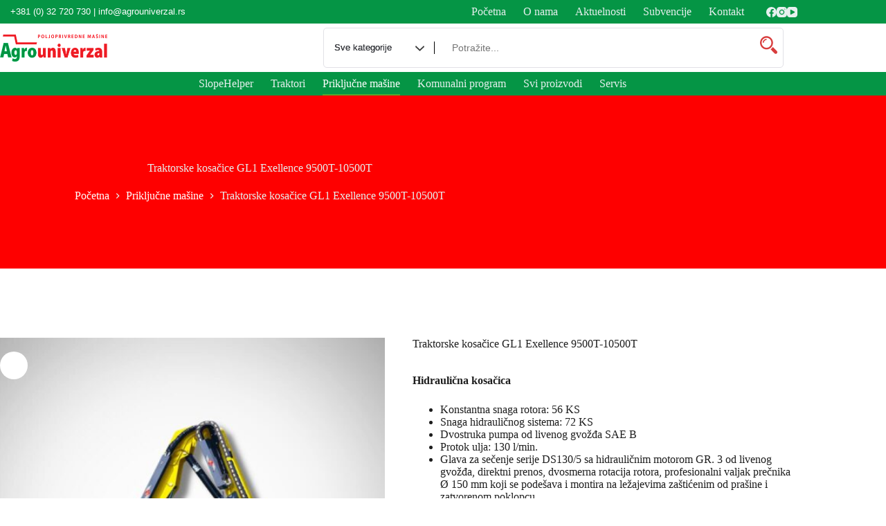

--- FILE ---
content_type: text/html; charset=UTF-8
request_url: https://agrouniverzal.rs/product/traktorske-kosacice-gl1-exellence-9500t-10500t/
body_size: 26624
content:
<!doctype html>
<html lang="sr-RS">
<head>
<meta charset="UTF-8">
<meta name="viewport" content="width=device-width, initial-scale=1, maximum-scale=5, viewport-fit=cover">
<link rel="profile" href="https://gmpg.org/xfn/11">
<meta name='robots' content='index, follow, max-image-preview:large, max-snippet:-1, max-video-preview:-1' />
<!-- This site is optimized with the Yoast SEO plugin v26.5 - https://yoast.com/wordpress/plugins/seo/ -->
<title>Traktorske kosačice GL1 Exellence 9500T-10500T - Agrouniverzal Gornji Milanovac</title>
<link rel="canonical" href="https://agrouniverzal.rs/product/traktorske-kosacice-gl1-exellence-9500t-10500t/" />
<meta property="og:locale" content="sr_RS" />
<meta property="og:type" content="article" />
<meta property="og:title" content="Traktorske kosačice GL1 Exellence 9500T-10500T - Agrouniverzal Gornji Milanovac" />
<meta property="og:description" content="Hidraulična kosačica   Konstantna snaga rotora: 56 KS  Snaga hidrauličnog sistema: 72 KS  Dvostruka pumpa od livenog gvožđa SAE B  Protok ulja: 130 l/min.  Glava za sečenje serije DS130/5 sa hidrauličnim motorom GR. 3 od livenog gvožđa, direktni prenos, dvosmerna rotacija rotora, profesionalni valjak prečnika Ø 150 mm koji se podešava i montira na ležajevima zaštićenim od prašine i zatvorenom poklopcu  Lako rukovanje i skladištenje kosačice putem vodiča za viljuškar  Komande sa polugama i fleksibilnim kablovima (300 cm) i ručica za sigurnost protiv obrtanja rotora  Svi zglobovi imaju osovine i zaštitne čahure koje su tretirane i pocinkovane  Izmenjivač toplote sa automatskim termostatom  Vertikalno plutajuće postolje sa akumulatorom  Branik sa signalnim svetlima  Teleskopska ručka sa podesivim klizačima  Rezervoar sa 220 l hidrauličnog ulja  Hidropneumatska sigurnost sa rotacijom od 98° i automatskim pozicioniranjem  Ventili za kontrolu spuštanja kraka  Glava sa kaiševima i hidrauličkim otvaranjem (samo za zemlje van EU) dostupna kao opcija" />
<meta property="og:url" content="https://agrouniverzal.rs/product/traktorske-kosacice-gl1-exellence-9500t-10500t/" />
<meta property="og:site_name" content="Agrouniverzal Gornji Milanovac" />
<meta property="article:modified_time" content="2023-06-05T15:10:43+00:00" />
<meta property="og:image" content="https://agrouniverzal.rs/wp-content/uploads/2023/06/Traktorske-kosacice-GL1-Exellence-9500T-10500T.jpg" />
<meta property="og:image:width" content="1200" />
<meta property="og:image:height" content="1000" />
<meta property="og:image:type" content="image/jpeg" />
<meta name="twitter:card" content="summary_large_image" />
<script type="application/ld+json" class="yoast-schema-graph">{"@context":"https://schema.org","@graph":[{"@type":"WebPage","@id":"https://agrouniverzal.rs/product/traktorske-kosacice-gl1-exellence-9500t-10500t/","url":"https://agrouniverzal.rs/product/traktorske-kosacice-gl1-exellence-9500t-10500t/","name":"Traktorske kosačice GL1 Exellence 9500T-10500T - Agrouniverzal Gornji Milanovac","isPartOf":{"@id":"https://agrouniverzal.rs/#website"},"primaryImageOfPage":{"@id":"https://agrouniverzal.rs/product/traktorske-kosacice-gl1-exellence-9500t-10500t/#primaryimage"},"image":{"@id":"https://agrouniverzal.rs/product/traktorske-kosacice-gl1-exellence-9500t-10500t/#primaryimage"},"thumbnailUrl":"https://agrouniverzal.rs/wp-content/uploads/2023/06/Traktorske-kosacice-GL1-Exellence-9500T-10500T.jpg","datePublished":"2023-06-05T15:05:37+00:00","dateModified":"2023-06-05T15:10:43+00:00","breadcrumb":{"@id":"https://agrouniverzal.rs/product/traktorske-kosacice-gl1-exellence-9500t-10500t/#breadcrumb"},"inLanguage":"sr-RS","potentialAction":[{"@type":"ReadAction","target":["https://agrouniverzal.rs/product/traktorske-kosacice-gl1-exellence-9500t-10500t/"]}]},{"@type":"ImageObject","inLanguage":"sr-RS","@id":"https://agrouniverzal.rs/product/traktorske-kosacice-gl1-exellence-9500t-10500t/#primaryimage","url":"https://agrouniverzal.rs/wp-content/uploads/2023/06/Traktorske-kosacice-GL1-Exellence-9500T-10500T.jpg","contentUrl":"https://agrouniverzal.rs/wp-content/uploads/2023/06/Traktorske-kosacice-GL1-Exellence-9500T-10500T.jpg","width":1200,"height":1000},{"@type":"BreadcrumbList","@id":"https://agrouniverzal.rs/product/traktorske-kosacice-gl1-exellence-9500t-10500t/#breadcrumb","itemListElement":[{"@type":"ListItem","position":1,"name":"Home","item":"https://agrouniverzal.rs/"},{"@type":"ListItem","position":2,"name":"Svi proizvodi","item":"https://agrouniverzal.rs/svi-proizvodi/"},{"@type":"ListItem","position":3,"name":"Traktorske kosačice GL1 Exellence 9500T-10500T"}]},{"@type":"WebSite","@id":"https://agrouniverzal.rs/#website","url":"https://agrouniverzal.rs/","name":"Agrouniverzal Gornji Milanovac","description":"","publisher":{"@id":"https://agrouniverzal.rs/#organization"},"potentialAction":[{"@type":"SearchAction","target":{"@type":"EntryPoint","urlTemplate":"https://agrouniverzal.rs/?s={search_term_string}"},"query-input":{"@type":"PropertyValueSpecification","valueRequired":true,"valueName":"search_term_string"}}],"inLanguage":"sr-RS"},{"@type":"Organization","@id":"https://agrouniverzal.rs/#organization","name":"Agrouniverzal Gornji Milanovac","url":"https://agrouniverzal.rs/","logo":{"@type":"ImageObject","inLanguage":"sr-RS","@id":"https://agrouniverzal.rs/#/schema/logo/image/","url":"https://agrouniverzal.rs/wp-content/uploads/2023/01/Agrouniverzal-logo.png","contentUrl":"https://agrouniverzal.rs/wp-content/uploads/2023/01/Agrouniverzal-logo.png","width":309,"height":80,"caption":"Agrouniverzal Gornji Milanovac"},"image":{"@id":"https://agrouniverzal.rs/#/schema/logo/image/"}}]}</script>
<!-- / Yoast SEO plugin. -->
<link rel="alternate" type="application/rss+xml" title="Agrouniverzal Gornji Milanovac &raquo; dovod" href="https://agrouniverzal.rs/feed/" />
<link rel="alternate" type="application/rss+xml" title="Agrouniverzal Gornji Milanovac &raquo; dovod komentara" href="https://agrouniverzal.rs/comments/feed/" />
<link rel="alternate" title="oEmbed (JSON)" type="application/json+oembed" href="https://agrouniverzal.rs/wp-json/oembed/1.0/embed?url=https%3A%2F%2Fagrouniverzal.rs%2Fproduct%2Ftraktorske-kosacice-gl1-exellence-9500t-10500t%2F" />
<link rel="alternate" title="oEmbed (XML)" type="text/xml+oembed" href="https://agrouniverzal.rs/wp-json/oembed/1.0/embed?url=https%3A%2F%2Fagrouniverzal.rs%2Fproduct%2Ftraktorske-kosacice-gl1-exellence-9500t-10500t%2F&#038;format=xml" />
<!-- This site uses the Google Analytics by MonsterInsights plugin v9.10.0 - Using Analytics tracking - https://www.monsterinsights.com/ -->
<script src="//www.googletagmanager.com/gtag/js?id=G-8D00EZ7WXN"  data-cfasync="false" data-wpfc-render="false" async></script>
<script data-cfasync="false" data-wpfc-render="false">
var mi_version = '9.10.0';
var mi_track_user = true;
var mi_no_track_reason = '';
var MonsterInsightsDefaultLocations = {"page_location":"https:\/\/agrouniverzal.rs\/product\/traktorske-kosacice-gl1-exellence-9500t-10500t\/","page_referrer":"https:\/\/agrouniverzal.rs\/product-category\/prikljucne-masine\/traktorske-kosacice\/traktorske-kosacice-gl1\/"};
if ( typeof MonsterInsightsPrivacyGuardFilter === 'function' ) {
var MonsterInsightsLocations = (typeof MonsterInsightsExcludeQuery === 'object') ? MonsterInsightsPrivacyGuardFilter( MonsterInsightsExcludeQuery ) : MonsterInsightsPrivacyGuardFilter( MonsterInsightsDefaultLocations );
} else {
var MonsterInsightsLocations = (typeof MonsterInsightsExcludeQuery === 'object') ? MonsterInsightsExcludeQuery : MonsterInsightsDefaultLocations;
}
var disableStrs = [
'ga-disable-G-8D00EZ7WXN',
];
/* Function to detect opted out users */
function __gtagTrackerIsOptedOut() {
for (var index = 0; index < disableStrs.length; index++) {
if (document.cookie.indexOf(disableStrs[index] + '=true') > -1) {
return true;
}
}
return false;
}
/* Disable tracking if the opt-out cookie exists. */
if (__gtagTrackerIsOptedOut()) {
for (var index = 0; index < disableStrs.length; index++) {
window[disableStrs[index]] = true;
}
}
/* Opt-out function */
function __gtagTrackerOptout() {
for (var index = 0; index < disableStrs.length; index++) {
document.cookie = disableStrs[index] + '=true; expires=Thu, 31 Dec 2099 23:59:59 UTC; path=/';
window[disableStrs[index]] = true;
}
}
if ('undefined' === typeof gaOptout) {
function gaOptout() {
__gtagTrackerOptout();
}
}
window.dataLayer = window.dataLayer || [];
window.MonsterInsightsDualTracker = {
helpers: {},
trackers: {},
};
if (mi_track_user) {
function __gtagDataLayer() {
dataLayer.push(arguments);
}
function __gtagTracker(type, name, parameters) {
if (!parameters) {
parameters = {};
}
if (parameters.send_to) {
__gtagDataLayer.apply(null, arguments);
return;
}
if (type === 'event') {
parameters.send_to = monsterinsights_frontend.v4_id;
var hookName = name;
if (typeof parameters['event_category'] !== 'undefined') {
hookName = parameters['event_category'] + ':' + name;
}
if (typeof MonsterInsightsDualTracker.trackers[hookName] !== 'undefined') {
MonsterInsightsDualTracker.trackers[hookName](parameters);
} else {
__gtagDataLayer('event', name, parameters);
}
} else {
__gtagDataLayer.apply(null, arguments);
}
}
__gtagTracker('js', new Date());
__gtagTracker('set', {
'developer_id.dZGIzZG': true,
});
if ( MonsterInsightsLocations.page_location ) {
__gtagTracker('set', MonsterInsightsLocations);
}
__gtagTracker('config', 'G-8D00EZ7WXN', {"forceSSL":"true","link_attribution":"true"} );
window.gtag = __gtagTracker;										(function () {
/* https://developers.google.com/analytics/devguides/collection/analyticsjs/ */
/* ga and __gaTracker compatibility shim. */
var noopfn = function () {
return null;
};
var newtracker = function () {
return new Tracker();
};
var Tracker = function () {
return null;
};
var p = Tracker.prototype;
p.get = noopfn;
p.set = noopfn;
p.send = function () {
var args = Array.prototype.slice.call(arguments);
args.unshift('send');
__gaTracker.apply(null, args);
};
var __gaTracker = function () {
var len = arguments.length;
if (len === 0) {
return;
}
var f = arguments[len - 1];
if (typeof f !== 'object' || f === null || typeof f.hitCallback !== 'function') {
if ('send' === arguments[0]) {
var hitConverted, hitObject = false, action;
if ('event' === arguments[1]) {
if ('undefined' !== typeof arguments[3]) {
hitObject = {
'eventAction': arguments[3],
'eventCategory': arguments[2],
'eventLabel': arguments[4],
'value': arguments[5] ? arguments[5] : 1,
}
}
}
if ('pageview' === arguments[1]) {
if ('undefined' !== typeof arguments[2]) {
hitObject = {
'eventAction': 'page_view',
'page_path': arguments[2],
}
}
}
if (typeof arguments[2] === 'object') {
hitObject = arguments[2];
}
if (typeof arguments[5] === 'object') {
Object.assign(hitObject, arguments[5]);
}
if ('undefined' !== typeof arguments[1].hitType) {
hitObject = arguments[1];
if ('pageview' === hitObject.hitType) {
hitObject.eventAction = 'page_view';
}
}
if (hitObject) {
action = 'timing' === arguments[1].hitType ? 'timing_complete' : hitObject.eventAction;
hitConverted = mapArgs(hitObject);
__gtagTracker('event', action, hitConverted);
}
}
return;
}
function mapArgs(args) {
var arg, hit = {};
var gaMap = {
'eventCategory': 'event_category',
'eventAction': 'event_action',
'eventLabel': 'event_label',
'eventValue': 'event_value',
'nonInteraction': 'non_interaction',
'timingCategory': 'event_category',
'timingVar': 'name',
'timingValue': 'value',
'timingLabel': 'event_label',
'page': 'page_path',
'location': 'page_location',
'title': 'page_title',
'referrer' : 'page_referrer',
};
for (arg in args) {
if (!(!args.hasOwnProperty(arg) || !gaMap.hasOwnProperty(arg))) {
hit[gaMap[arg]] = args[arg];
} else {
hit[arg] = args[arg];
}
}
return hit;
}
try {
f.hitCallback();
} catch (ex) {
}
};
__gaTracker.create = newtracker;
__gaTracker.getByName = newtracker;
__gaTracker.getAll = function () {
return [];
};
__gaTracker.remove = noopfn;
__gaTracker.loaded = true;
window['__gaTracker'] = __gaTracker;
})();
} else {
console.log("");
(function () {
function __gtagTracker() {
return null;
}
window['__gtagTracker'] = __gtagTracker;
window['gtag'] = __gtagTracker;
})();
}
</script>
<!-- / Google Analytics by MonsterInsights -->
<style id='wp-img-auto-sizes-contain-inline-css'>
img:is([sizes=auto i],[sizes^="auto," i]){contain-intrinsic-size:3000px 1500px}
/*# sourceURL=wp-img-auto-sizes-contain-inline-css */
</style>
<!-- <link rel='stylesheet' id='blocksy-dynamic-global-css' href='https://agrouniverzal.rs/wp-content/uploads/blocksy/css/global.css?ver=34696' media='all' /> -->
<link rel="stylesheet" type="text/css" href="//agrouniverzal.rs/wp-content/cache/wpfc-minified/ftd551lj/fjumr.css" media="all"/>
<style id='wp-block-library-inline-css'>
:root{--wp-block-synced-color:#7a00df;--wp-block-synced-color--rgb:122,0,223;--wp-bound-block-color:var(--wp-block-synced-color);--wp-editor-canvas-background:#ddd;--wp-admin-theme-color:#007cba;--wp-admin-theme-color--rgb:0,124,186;--wp-admin-theme-color-darker-10:#006ba1;--wp-admin-theme-color-darker-10--rgb:0,107,160.5;--wp-admin-theme-color-darker-20:#005a87;--wp-admin-theme-color-darker-20--rgb:0,90,135;--wp-admin-border-width-focus:2px}@media (min-resolution:192dpi){:root{--wp-admin-border-width-focus:1.5px}}.wp-element-button{cursor:pointer}:root .has-very-light-gray-background-color{background-color:#eee}:root .has-very-dark-gray-background-color{background-color:#313131}:root .has-very-light-gray-color{color:#eee}:root .has-very-dark-gray-color{color:#313131}:root .has-vivid-green-cyan-to-vivid-cyan-blue-gradient-background{background:linear-gradient(135deg,#00d084,#0693e3)}:root .has-purple-crush-gradient-background{background:linear-gradient(135deg,#34e2e4,#4721fb 50%,#ab1dfe)}:root .has-hazy-dawn-gradient-background{background:linear-gradient(135deg,#faaca8,#dad0ec)}:root .has-subdued-olive-gradient-background{background:linear-gradient(135deg,#fafae1,#67a671)}:root .has-atomic-cream-gradient-background{background:linear-gradient(135deg,#fdd79a,#004a59)}:root .has-nightshade-gradient-background{background:linear-gradient(135deg,#330968,#31cdcf)}:root .has-midnight-gradient-background{background:linear-gradient(135deg,#020381,#2874fc)}:root{--wp--preset--font-size--normal:16px;--wp--preset--font-size--huge:42px}.has-regular-font-size{font-size:1em}.has-larger-font-size{font-size:2.625em}.has-normal-font-size{font-size:var(--wp--preset--font-size--normal)}.has-huge-font-size{font-size:var(--wp--preset--font-size--huge)}.has-text-align-center{text-align:center}.has-text-align-left{text-align:left}.has-text-align-right{text-align:right}.has-fit-text{white-space:nowrap!important}#end-resizable-editor-section{display:none}.aligncenter{clear:both}.items-justified-left{justify-content:flex-start}.items-justified-center{justify-content:center}.items-justified-right{justify-content:flex-end}.items-justified-space-between{justify-content:space-between}.screen-reader-text{border:0;clip-path:inset(50%);height:1px;margin:-1px;overflow:hidden;padding:0;position:absolute;width:1px;word-wrap:normal!important}.screen-reader-text:focus{background-color:#ddd;clip-path:none;color:#444;display:block;font-size:1em;height:auto;left:5px;line-height:normal;padding:15px 23px 14px;text-decoration:none;top:5px;width:auto;z-index:100000}html :where(.has-border-color){border-style:solid}html :where([style*=border-top-color]){border-top-style:solid}html :where([style*=border-right-color]){border-right-style:solid}html :where([style*=border-bottom-color]){border-bottom-style:solid}html :where([style*=border-left-color]){border-left-style:solid}html :where([style*=border-width]){border-style:solid}html :where([style*=border-top-width]){border-top-style:solid}html :where([style*=border-right-width]){border-right-style:solid}html :where([style*=border-bottom-width]){border-bottom-style:solid}html :where([style*=border-left-width]){border-left-style:solid}html :where(img[class*=wp-image-]){height:auto;max-width:100%}:where(figure){margin:0 0 1em}html :where(.is-position-sticky){--wp-admin--admin-bar--position-offset:var(--wp-admin--admin-bar--height,0px)}@media screen and (max-width:600px){html :where(.is-position-sticky){--wp-admin--admin-bar--position-offset:0px}}
/*# sourceURL=wp-block-library-inline-css */
</style><style id='wp-block-heading-inline-css'>
h1:where(.wp-block-heading).has-background,h2:where(.wp-block-heading).has-background,h3:where(.wp-block-heading).has-background,h4:where(.wp-block-heading).has-background,h5:where(.wp-block-heading).has-background,h6:where(.wp-block-heading).has-background{padding:1.25em 2.375em}h1.has-text-align-left[style*=writing-mode]:where([style*=vertical-lr]),h1.has-text-align-right[style*=writing-mode]:where([style*=vertical-rl]),h2.has-text-align-left[style*=writing-mode]:where([style*=vertical-lr]),h2.has-text-align-right[style*=writing-mode]:where([style*=vertical-rl]),h3.has-text-align-left[style*=writing-mode]:where([style*=vertical-lr]),h3.has-text-align-right[style*=writing-mode]:where([style*=vertical-rl]),h4.has-text-align-left[style*=writing-mode]:where([style*=vertical-lr]),h4.has-text-align-right[style*=writing-mode]:where([style*=vertical-rl]),h5.has-text-align-left[style*=writing-mode]:where([style*=vertical-lr]),h5.has-text-align-right[style*=writing-mode]:where([style*=vertical-rl]),h6.has-text-align-left[style*=writing-mode]:where([style*=vertical-lr]),h6.has-text-align-right[style*=writing-mode]:where([style*=vertical-rl]){rotate:180deg}
/*# sourceURL=https://agrouniverzal.rs/wp-includes/blocks/heading/style.min.css */
</style>
<style id='wp-block-image-inline-css'>
.wp-block-image>a,.wp-block-image>figure>a{display:inline-block}.wp-block-image img{box-sizing:border-box;height:auto;max-width:100%;vertical-align:bottom}@media not (prefers-reduced-motion){.wp-block-image img.hide{visibility:hidden}.wp-block-image img.show{animation:show-content-image .4s}}.wp-block-image[style*=border-radius] img,.wp-block-image[style*=border-radius]>a{border-radius:inherit}.wp-block-image.has-custom-border img{box-sizing:border-box}.wp-block-image.aligncenter{text-align:center}.wp-block-image.alignfull>a,.wp-block-image.alignwide>a{width:100%}.wp-block-image.alignfull img,.wp-block-image.alignwide img{height:auto;width:100%}.wp-block-image .aligncenter,.wp-block-image .alignleft,.wp-block-image .alignright,.wp-block-image.aligncenter,.wp-block-image.alignleft,.wp-block-image.alignright{display:table}.wp-block-image .aligncenter>figcaption,.wp-block-image .alignleft>figcaption,.wp-block-image .alignright>figcaption,.wp-block-image.aligncenter>figcaption,.wp-block-image.alignleft>figcaption,.wp-block-image.alignright>figcaption{caption-side:bottom;display:table-caption}.wp-block-image .alignleft{float:left;margin:.5em 1em .5em 0}.wp-block-image .alignright{float:right;margin:.5em 0 .5em 1em}.wp-block-image .aligncenter{margin-left:auto;margin-right:auto}.wp-block-image :where(figcaption){margin-bottom:1em;margin-top:.5em}.wp-block-image.is-style-circle-mask img{border-radius:9999px}@supports ((-webkit-mask-image:none) or (mask-image:none)) or (-webkit-mask-image:none){.wp-block-image.is-style-circle-mask img{border-radius:0;-webkit-mask-image:url('data:image/svg+xml;utf8,<svg viewBox="0 0 100 100" xmlns="http://www.w3.org/2000/svg"><circle cx="50" cy="50" r="50"/></svg>');mask-image:url('data:image/svg+xml;utf8,<svg viewBox="0 0 100 100" xmlns="http://www.w3.org/2000/svg"><circle cx="50" cy="50" r="50"/></svg>');mask-mode:alpha;-webkit-mask-position:center;mask-position:center;-webkit-mask-repeat:no-repeat;mask-repeat:no-repeat;-webkit-mask-size:contain;mask-size:contain}}:root :where(.wp-block-image.is-style-rounded img,.wp-block-image .is-style-rounded img){border-radius:9999px}.wp-block-image figure{margin:0}.wp-lightbox-container{display:flex;flex-direction:column;position:relative}.wp-lightbox-container img{cursor:zoom-in}.wp-lightbox-container img:hover+button{opacity:1}.wp-lightbox-container button{align-items:center;backdrop-filter:blur(16px) saturate(180%);background-color:#5a5a5a40;border:none;border-radius:4px;cursor:zoom-in;display:flex;height:20px;justify-content:center;opacity:0;padding:0;position:absolute;right:16px;text-align:center;top:16px;width:20px;z-index:100}@media not (prefers-reduced-motion){.wp-lightbox-container button{transition:opacity .2s ease}}.wp-lightbox-container button:focus-visible{outline:3px auto #5a5a5a40;outline:3px auto -webkit-focus-ring-color;outline-offset:3px}.wp-lightbox-container button:hover{cursor:pointer;opacity:1}.wp-lightbox-container button:focus{opacity:1}.wp-lightbox-container button:focus,.wp-lightbox-container button:hover,.wp-lightbox-container button:not(:hover):not(:active):not(.has-background){background-color:#5a5a5a40;border:none}.wp-lightbox-overlay{box-sizing:border-box;cursor:zoom-out;height:100vh;left:0;overflow:hidden;position:fixed;top:0;visibility:hidden;width:100%;z-index:100000}.wp-lightbox-overlay .close-button{align-items:center;cursor:pointer;display:flex;justify-content:center;min-height:40px;min-width:40px;padding:0;position:absolute;right:calc(env(safe-area-inset-right) + 16px);top:calc(env(safe-area-inset-top) + 16px);z-index:5000000}.wp-lightbox-overlay .close-button:focus,.wp-lightbox-overlay .close-button:hover,.wp-lightbox-overlay .close-button:not(:hover):not(:active):not(.has-background){background:none;border:none}.wp-lightbox-overlay .lightbox-image-container{height:var(--wp--lightbox-container-height);left:50%;overflow:hidden;position:absolute;top:50%;transform:translate(-50%,-50%);transform-origin:top left;width:var(--wp--lightbox-container-width);z-index:9999999999}.wp-lightbox-overlay .wp-block-image{align-items:center;box-sizing:border-box;display:flex;height:100%;justify-content:center;margin:0;position:relative;transform-origin:0 0;width:100%;z-index:3000000}.wp-lightbox-overlay .wp-block-image img{height:var(--wp--lightbox-image-height);min-height:var(--wp--lightbox-image-height);min-width:var(--wp--lightbox-image-width);width:var(--wp--lightbox-image-width)}.wp-lightbox-overlay .wp-block-image figcaption{display:none}.wp-lightbox-overlay button{background:none;border:none}.wp-lightbox-overlay .scrim{background-color:#fff;height:100%;opacity:.9;position:absolute;width:100%;z-index:2000000}.wp-lightbox-overlay.active{visibility:visible}@media not (prefers-reduced-motion){.wp-lightbox-overlay.active{animation:turn-on-visibility .25s both}.wp-lightbox-overlay.active img{animation:turn-on-visibility .35s both}.wp-lightbox-overlay.show-closing-animation:not(.active){animation:turn-off-visibility .35s both}.wp-lightbox-overlay.show-closing-animation:not(.active) img{animation:turn-off-visibility .25s both}.wp-lightbox-overlay.zoom.active{animation:none;opacity:1;visibility:visible}.wp-lightbox-overlay.zoom.active .lightbox-image-container{animation:lightbox-zoom-in .4s}.wp-lightbox-overlay.zoom.active .lightbox-image-container img{animation:none}.wp-lightbox-overlay.zoom.active .scrim{animation:turn-on-visibility .4s forwards}.wp-lightbox-overlay.zoom.show-closing-animation:not(.active){animation:none}.wp-lightbox-overlay.zoom.show-closing-animation:not(.active) .lightbox-image-container{animation:lightbox-zoom-out .4s}.wp-lightbox-overlay.zoom.show-closing-animation:not(.active) .lightbox-image-container img{animation:none}.wp-lightbox-overlay.zoom.show-closing-animation:not(.active) .scrim{animation:turn-off-visibility .4s forwards}}@keyframes show-content-image{0%{visibility:hidden}99%{visibility:hidden}to{visibility:visible}}@keyframes turn-on-visibility{0%{opacity:0}to{opacity:1}}@keyframes turn-off-visibility{0%{opacity:1;visibility:visible}99%{opacity:0;visibility:visible}to{opacity:0;visibility:hidden}}@keyframes lightbox-zoom-in{0%{transform:translate(calc((-100vw + var(--wp--lightbox-scrollbar-width))/2 + var(--wp--lightbox-initial-left-position)),calc(-50vh + var(--wp--lightbox-initial-top-position))) scale(var(--wp--lightbox-scale))}to{transform:translate(-50%,-50%) scale(1)}}@keyframes lightbox-zoom-out{0%{transform:translate(-50%,-50%) scale(1);visibility:visible}99%{visibility:visible}to{transform:translate(calc((-100vw + var(--wp--lightbox-scrollbar-width))/2 + var(--wp--lightbox-initial-left-position)),calc(-50vh + var(--wp--lightbox-initial-top-position))) scale(var(--wp--lightbox-scale));visibility:hidden}}
/*# sourceURL=https://agrouniverzal.rs/wp-includes/blocks/image/style.min.css */
</style>
<style id='global-styles-inline-css'>
:root{--wp--preset--aspect-ratio--square: 1;--wp--preset--aspect-ratio--4-3: 4/3;--wp--preset--aspect-ratio--3-4: 3/4;--wp--preset--aspect-ratio--3-2: 3/2;--wp--preset--aspect-ratio--2-3: 2/3;--wp--preset--aspect-ratio--16-9: 16/9;--wp--preset--aspect-ratio--9-16: 9/16;--wp--preset--color--black: #000000;--wp--preset--color--cyan-bluish-gray: #abb8c3;--wp--preset--color--white: #ffffff;--wp--preset--color--pale-pink: #f78da7;--wp--preset--color--vivid-red: #cf2e2e;--wp--preset--color--luminous-vivid-orange: #ff6900;--wp--preset--color--luminous-vivid-amber: #fcb900;--wp--preset--color--light-green-cyan: #7bdcb5;--wp--preset--color--vivid-green-cyan: #00d084;--wp--preset--color--pale-cyan-blue: #8ed1fc;--wp--preset--color--vivid-cyan-blue: #0693e3;--wp--preset--color--vivid-purple: #9b51e0;--wp--preset--color--palette-color-1: var(--theme-palette-color-1, #059545);--wp--preset--color--palette-color-2: var(--theme-palette-color-2, #55a630);--wp--preset--color--palette-color-3: var(--theme-palette-color-3, #0d4b2c);--wp--preset--color--palette-color-4: var(--theme-palette-color-4, #1e1e1e);--wp--preset--color--palette-color-5: var(--theme-palette-color-5, #E6F0EE);--wp--preset--color--palette-color-6: var(--theme-palette-color-6, #fe0000);--wp--preset--color--palette-color-7: var(--theme-palette-color-7, #ca0000);--wp--preset--color--palette-color-8: var(--theme-palette-color-8, #ffffff);--wp--preset--gradient--vivid-cyan-blue-to-vivid-purple: linear-gradient(135deg,rgb(6,147,227) 0%,rgb(155,81,224) 100%);--wp--preset--gradient--light-green-cyan-to-vivid-green-cyan: linear-gradient(135deg,rgb(122,220,180) 0%,rgb(0,208,130) 100%);--wp--preset--gradient--luminous-vivid-amber-to-luminous-vivid-orange: linear-gradient(135deg,rgb(252,185,0) 0%,rgb(255,105,0) 100%);--wp--preset--gradient--luminous-vivid-orange-to-vivid-red: linear-gradient(135deg,rgb(255,105,0) 0%,rgb(207,46,46) 100%);--wp--preset--gradient--very-light-gray-to-cyan-bluish-gray: linear-gradient(135deg,rgb(238,238,238) 0%,rgb(169,184,195) 100%);--wp--preset--gradient--cool-to-warm-spectrum: linear-gradient(135deg,rgb(74,234,220) 0%,rgb(151,120,209) 20%,rgb(207,42,186) 40%,rgb(238,44,130) 60%,rgb(251,105,98) 80%,rgb(254,248,76) 100%);--wp--preset--gradient--blush-light-purple: linear-gradient(135deg,rgb(255,206,236) 0%,rgb(152,150,240) 100%);--wp--preset--gradient--blush-bordeaux: linear-gradient(135deg,rgb(254,205,165) 0%,rgb(254,45,45) 50%,rgb(107,0,62) 100%);--wp--preset--gradient--luminous-dusk: linear-gradient(135deg,rgb(255,203,112) 0%,rgb(199,81,192) 50%,rgb(65,88,208) 100%);--wp--preset--gradient--pale-ocean: linear-gradient(135deg,rgb(255,245,203) 0%,rgb(182,227,212) 50%,rgb(51,167,181) 100%);--wp--preset--gradient--electric-grass: linear-gradient(135deg,rgb(202,248,128) 0%,rgb(113,206,126) 100%);--wp--preset--gradient--midnight: linear-gradient(135deg,rgb(2,3,129) 0%,rgb(40,116,252) 100%);--wp--preset--gradient--juicy-peach: linear-gradient(to right, #ffecd2 0%, #fcb69f 100%);--wp--preset--gradient--young-passion: linear-gradient(to right, #ff8177 0%, #ff867a 0%, #ff8c7f 21%, #f99185 52%, #cf556c 78%, #b12a5b 100%);--wp--preset--gradient--true-sunset: linear-gradient(to right, #fa709a 0%, #fee140 100%);--wp--preset--gradient--morpheus-den: linear-gradient(to top, #30cfd0 0%, #330867 100%);--wp--preset--gradient--plum-plate: linear-gradient(135deg, #667eea 0%, #764ba2 100%);--wp--preset--gradient--aqua-splash: linear-gradient(15deg, #13547a 0%, #80d0c7 100%);--wp--preset--gradient--love-kiss: linear-gradient(to top, #ff0844 0%, #ffb199 100%);--wp--preset--gradient--new-retrowave: linear-gradient(to top, #3b41c5 0%, #a981bb 49%, #ffc8a9 100%);--wp--preset--gradient--plum-bath: linear-gradient(to top, #cc208e 0%, #6713d2 100%);--wp--preset--gradient--high-flight: linear-gradient(to right, #0acffe 0%, #495aff 100%);--wp--preset--gradient--teen-party: linear-gradient(-225deg, #FF057C 0%, #8D0B93 50%, #321575 100%);--wp--preset--gradient--fabled-sunset: linear-gradient(-225deg, #231557 0%, #44107A 29%, #FF1361 67%, #FFF800 100%);--wp--preset--gradient--arielle-smile: radial-gradient(circle 248px at center, #16d9e3 0%, #30c7ec 47%, #46aef7 100%);--wp--preset--gradient--itmeo-branding: linear-gradient(180deg, #2af598 0%, #009efd 100%);--wp--preset--gradient--deep-blue: linear-gradient(to right, #6a11cb 0%, #2575fc 100%);--wp--preset--gradient--strong-bliss: linear-gradient(to right, #f78ca0 0%, #f9748f 19%, #fd868c 60%, #fe9a8b 100%);--wp--preset--gradient--sweet-period: linear-gradient(to top, #3f51b1 0%, #5a55ae 13%, #7b5fac 25%, #8f6aae 38%, #a86aa4 50%, #cc6b8e 62%, #f18271 75%, #f3a469 87%, #f7c978 100%);--wp--preset--gradient--purple-division: linear-gradient(to top, #7028e4 0%, #e5b2ca 100%);--wp--preset--gradient--cold-evening: linear-gradient(to top, #0c3483 0%, #a2b6df 100%, #6b8cce 100%, #a2b6df 100%);--wp--preset--gradient--mountain-rock: linear-gradient(to right, #868f96 0%, #596164 100%);--wp--preset--gradient--desert-hump: linear-gradient(to top, #c79081 0%, #dfa579 100%);--wp--preset--gradient--ethernal-constance: linear-gradient(to top, #09203f 0%, #537895 100%);--wp--preset--gradient--happy-memories: linear-gradient(-60deg, #ff5858 0%, #f09819 100%);--wp--preset--gradient--grown-early: linear-gradient(to top, #0ba360 0%, #3cba92 100%);--wp--preset--gradient--morning-salad: linear-gradient(-225deg, #B7F8DB 0%, #50A7C2 100%);--wp--preset--gradient--night-call: linear-gradient(-225deg, #AC32E4 0%, #7918F2 48%, #4801FF 100%);--wp--preset--gradient--mind-crawl: linear-gradient(-225deg, #473B7B 0%, #3584A7 51%, #30D2BE 100%);--wp--preset--gradient--angel-care: linear-gradient(-225deg, #FFE29F 0%, #FFA99F 48%, #FF719A 100%);--wp--preset--gradient--juicy-cake: linear-gradient(to top, #e14fad 0%, #f9d423 100%);--wp--preset--gradient--rich-metal: linear-gradient(to right, #d7d2cc 0%, #304352 100%);--wp--preset--gradient--mole-hall: linear-gradient(-20deg, #616161 0%, #9bc5c3 100%);--wp--preset--gradient--cloudy-knoxville: linear-gradient(120deg, #fdfbfb 0%, #ebedee 100%);--wp--preset--gradient--soft-grass: linear-gradient(to top, #c1dfc4 0%, #deecdd 100%);--wp--preset--gradient--saint-petersburg: linear-gradient(135deg, #f5f7fa 0%, #c3cfe2 100%);--wp--preset--gradient--everlasting-sky: linear-gradient(135deg, #fdfcfb 0%, #e2d1c3 100%);--wp--preset--gradient--kind-steel: linear-gradient(-20deg, #e9defa 0%, #fbfcdb 100%);--wp--preset--gradient--over-sun: linear-gradient(60deg, #abecd6 0%, #fbed96 100%);--wp--preset--gradient--premium-white: linear-gradient(to top, #d5d4d0 0%, #d5d4d0 1%, #eeeeec 31%, #efeeec 75%, #e9e9e7 100%);--wp--preset--gradient--clean-mirror: linear-gradient(45deg, #93a5cf 0%, #e4efe9 100%);--wp--preset--gradient--wild-apple: linear-gradient(to top, #d299c2 0%, #fef9d7 100%);--wp--preset--gradient--snow-again: linear-gradient(to top, #e6e9f0 0%, #eef1f5 100%);--wp--preset--gradient--confident-cloud: linear-gradient(to top, #dad4ec 0%, #dad4ec 1%, #f3e7e9 100%);--wp--preset--gradient--glass-water: linear-gradient(to top, #dfe9f3 0%, white 100%);--wp--preset--gradient--perfect-white: linear-gradient(-225deg, #E3FDF5 0%, #FFE6FA 100%);--wp--preset--font-size--small: 13px;--wp--preset--font-size--medium: 20px;--wp--preset--font-size--large: clamp(22px, 1.375rem + ((1vw - 3.2px) * 0.625), 30px);--wp--preset--font-size--x-large: clamp(30px, 1.875rem + ((1vw - 3.2px) * 1.563), 50px);--wp--preset--font-size--xx-large: clamp(45px, 2.813rem + ((1vw - 3.2px) * 2.734), 80px);--wp--preset--spacing--20: 0.44rem;--wp--preset--spacing--30: 0.67rem;--wp--preset--spacing--40: 1rem;--wp--preset--spacing--50: 1.5rem;--wp--preset--spacing--60: 2.25rem;--wp--preset--spacing--70: 3.38rem;--wp--preset--spacing--80: 5.06rem;--wp--preset--shadow--natural: 6px 6px 9px rgba(0, 0, 0, 0.2);--wp--preset--shadow--deep: 12px 12px 50px rgba(0, 0, 0, 0.4);--wp--preset--shadow--sharp: 6px 6px 0px rgba(0, 0, 0, 0.2);--wp--preset--shadow--outlined: 6px 6px 0px -3px rgb(255, 255, 255), 6px 6px rgb(0, 0, 0);--wp--preset--shadow--crisp: 6px 6px 0px rgb(0, 0, 0);}:root { --wp--style--global--content-size: var(--theme-block-max-width);--wp--style--global--wide-size: var(--theme-block-wide-max-width); }:where(body) { margin: 0; }.wp-site-blocks > .alignleft { float: left; margin-right: 2em; }.wp-site-blocks > .alignright { float: right; margin-left: 2em; }.wp-site-blocks > .aligncenter { justify-content: center; margin-left: auto; margin-right: auto; }:where(.wp-site-blocks) > * { margin-block-start: var(--theme-content-spacing); margin-block-end: 0; }:where(.wp-site-blocks) > :first-child { margin-block-start: 0; }:where(.wp-site-blocks) > :last-child { margin-block-end: 0; }:root { --wp--style--block-gap: var(--theme-content-spacing); }:root :where(.is-layout-flow) > :first-child{margin-block-start: 0;}:root :where(.is-layout-flow) > :last-child{margin-block-end: 0;}:root :where(.is-layout-flow) > *{margin-block-start: var(--theme-content-spacing);margin-block-end: 0;}:root :where(.is-layout-constrained) > :first-child{margin-block-start: 0;}:root :where(.is-layout-constrained) > :last-child{margin-block-end: 0;}:root :where(.is-layout-constrained) > *{margin-block-start: var(--theme-content-spacing);margin-block-end: 0;}:root :where(.is-layout-flex){gap: var(--theme-content-spacing);}:root :where(.is-layout-grid){gap: var(--theme-content-spacing);}.is-layout-flow > .alignleft{float: left;margin-inline-start: 0;margin-inline-end: 2em;}.is-layout-flow > .alignright{float: right;margin-inline-start: 2em;margin-inline-end: 0;}.is-layout-flow > .aligncenter{margin-left: auto !important;margin-right: auto !important;}.is-layout-constrained > .alignleft{float: left;margin-inline-start: 0;margin-inline-end: 2em;}.is-layout-constrained > .alignright{float: right;margin-inline-start: 2em;margin-inline-end: 0;}.is-layout-constrained > .aligncenter{margin-left: auto !important;margin-right: auto !important;}.is-layout-constrained > :where(:not(.alignleft):not(.alignright):not(.alignfull)){max-width: var(--wp--style--global--content-size);margin-left: auto !important;margin-right: auto !important;}.is-layout-constrained > .alignwide{max-width: var(--wp--style--global--wide-size);}body .is-layout-flex{display: flex;}.is-layout-flex{flex-wrap: wrap;align-items: center;}.is-layout-flex > :is(*, div){margin: 0;}body .is-layout-grid{display: grid;}.is-layout-grid > :is(*, div){margin: 0;}body{padding-top: 0px;padding-right: 0px;padding-bottom: 0px;padding-left: 0px;}:root :where(.wp-element-button, .wp-block-button__link){font-style: inherit;font-weight: inherit;letter-spacing: inherit;text-transform: inherit;}.has-black-color{color: var(--wp--preset--color--black) !important;}.has-cyan-bluish-gray-color{color: var(--wp--preset--color--cyan-bluish-gray) !important;}.has-white-color{color: var(--wp--preset--color--white) !important;}.has-pale-pink-color{color: var(--wp--preset--color--pale-pink) !important;}.has-vivid-red-color{color: var(--wp--preset--color--vivid-red) !important;}.has-luminous-vivid-orange-color{color: var(--wp--preset--color--luminous-vivid-orange) !important;}.has-luminous-vivid-amber-color{color: var(--wp--preset--color--luminous-vivid-amber) !important;}.has-light-green-cyan-color{color: var(--wp--preset--color--light-green-cyan) !important;}.has-vivid-green-cyan-color{color: var(--wp--preset--color--vivid-green-cyan) !important;}.has-pale-cyan-blue-color{color: var(--wp--preset--color--pale-cyan-blue) !important;}.has-vivid-cyan-blue-color{color: var(--wp--preset--color--vivid-cyan-blue) !important;}.has-vivid-purple-color{color: var(--wp--preset--color--vivid-purple) !important;}.has-palette-color-1-color{color: var(--wp--preset--color--palette-color-1) !important;}.has-palette-color-2-color{color: var(--wp--preset--color--palette-color-2) !important;}.has-palette-color-3-color{color: var(--wp--preset--color--palette-color-3) !important;}.has-palette-color-4-color{color: var(--wp--preset--color--palette-color-4) !important;}.has-palette-color-5-color{color: var(--wp--preset--color--palette-color-5) !important;}.has-palette-color-6-color{color: var(--wp--preset--color--palette-color-6) !important;}.has-palette-color-7-color{color: var(--wp--preset--color--palette-color-7) !important;}.has-palette-color-8-color{color: var(--wp--preset--color--palette-color-8) !important;}.has-black-background-color{background-color: var(--wp--preset--color--black) !important;}.has-cyan-bluish-gray-background-color{background-color: var(--wp--preset--color--cyan-bluish-gray) !important;}.has-white-background-color{background-color: var(--wp--preset--color--white) !important;}.has-pale-pink-background-color{background-color: var(--wp--preset--color--pale-pink) !important;}.has-vivid-red-background-color{background-color: var(--wp--preset--color--vivid-red) !important;}.has-luminous-vivid-orange-background-color{background-color: var(--wp--preset--color--luminous-vivid-orange) !important;}.has-luminous-vivid-amber-background-color{background-color: var(--wp--preset--color--luminous-vivid-amber) !important;}.has-light-green-cyan-background-color{background-color: var(--wp--preset--color--light-green-cyan) !important;}.has-vivid-green-cyan-background-color{background-color: var(--wp--preset--color--vivid-green-cyan) !important;}.has-pale-cyan-blue-background-color{background-color: var(--wp--preset--color--pale-cyan-blue) !important;}.has-vivid-cyan-blue-background-color{background-color: var(--wp--preset--color--vivid-cyan-blue) !important;}.has-vivid-purple-background-color{background-color: var(--wp--preset--color--vivid-purple) !important;}.has-palette-color-1-background-color{background-color: var(--wp--preset--color--palette-color-1) !important;}.has-palette-color-2-background-color{background-color: var(--wp--preset--color--palette-color-2) !important;}.has-palette-color-3-background-color{background-color: var(--wp--preset--color--palette-color-3) !important;}.has-palette-color-4-background-color{background-color: var(--wp--preset--color--palette-color-4) !important;}.has-palette-color-5-background-color{background-color: var(--wp--preset--color--palette-color-5) !important;}.has-palette-color-6-background-color{background-color: var(--wp--preset--color--palette-color-6) !important;}.has-palette-color-7-background-color{background-color: var(--wp--preset--color--palette-color-7) !important;}.has-palette-color-8-background-color{background-color: var(--wp--preset--color--palette-color-8) !important;}.has-black-border-color{border-color: var(--wp--preset--color--black) !important;}.has-cyan-bluish-gray-border-color{border-color: var(--wp--preset--color--cyan-bluish-gray) !important;}.has-white-border-color{border-color: var(--wp--preset--color--white) !important;}.has-pale-pink-border-color{border-color: var(--wp--preset--color--pale-pink) !important;}.has-vivid-red-border-color{border-color: var(--wp--preset--color--vivid-red) !important;}.has-luminous-vivid-orange-border-color{border-color: var(--wp--preset--color--luminous-vivid-orange) !important;}.has-luminous-vivid-amber-border-color{border-color: var(--wp--preset--color--luminous-vivid-amber) !important;}.has-light-green-cyan-border-color{border-color: var(--wp--preset--color--light-green-cyan) !important;}.has-vivid-green-cyan-border-color{border-color: var(--wp--preset--color--vivid-green-cyan) !important;}.has-pale-cyan-blue-border-color{border-color: var(--wp--preset--color--pale-cyan-blue) !important;}.has-vivid-cyan-blue-border-color{border-color: var(--wp--preset--color--vivid-cyan-blue) !important;}.has-vivid-purple-border-color{border-color: var(--wp--preset--color--vivid-purple) !important;}.has-palette-color-1-border-color{border-color: var(--wp--preset--color--palette-color-1) !important;}.has-palette-color-2-border-color{border-color: var(--wp--preset--color--palette-color-2) !important;}.has-palette-color-3-border-color{border-color: var(--wp--preset--color--palette-color-3) !important;}.has-palette-color-4-border-color{border-color: var(--wp--preset--color--palette-color-4) !important;}.has-palette-color-5-border-color{border-color: var(--wp--preset--color--palette-color-5) !important;}.has-palette-color-6-border-color{border-color: var(--wp--preset--color--palette-color-6) !important;}.has-palette-color-7-border-color{border-color: var(--wp--preset--color--palette-color-7) !important;}.has-palette-color-8-border-color{border-color: var(--wp--preset--color--palette-color-8) !important;}.has-vivid-cyan-blue-to-vivid-purple-gradient-background{background: var(--wp--preset--gradient--vivid-cyan-blue-to-vivid-purple) !important;}.has-light-green-cyan-to-vivid-green-cyan-gradient-background{background: var(--wp--preset--gradient--light-green-cyan-to-vivid-green-cyan) !important;}.has-luminous-vivid-amber-to-luminous-vivid-orange-gradient-background{background: var(--wp--preset--gradient--luminous-vivid-amber-to-luminous-vivid-orange) !important;}.has-luminous-vivid-orange-to-vivid-red-gradient-background{background: var(--wp--preset--gradient--luminous-vivid-orange-to-vivid-red) !important;}.has-very-light-gray-to-cyan-bluish-gray-gradient-background{background: var(--wp--preset--gradient--very-light-gray-to-cyan-bluish-gray) !important;}.has-cool-to-warm-spectrum-gradient-background{background: var(--wp--preset--gradient--cool-to-warm-spectrum) !important;}.has-blush-light-purple-gradient-background{background: var(--wp--preset--gradient--blush-light-purple) !important;}.has-blush-bordeaux-gradient-background{background: var(--wp--preset--gradient--blush-bordeaux) !important;}.has-luminous-dusk-gradient-background{background: var(--wp--preset--gradient--luminous-dusk) !important;}.has-pale-ocean-gradient-background{background: var(--wp--preset--gradient--pale-ocean) !important;}.has-electric-grass-gradient-background{background: var(--wp--preset--gradient--electric-grass) !important;}.has-midnight-gradient-background{background: var(--wp--preset--gradient--midnight) !important;}.has-juicy-peach-gradient-background{background: var(--wp--preset--gradient--juicy-peach) !important;}.has-young-passion-gradient-background{background: var(--wp--preset--gradient--young-passion) !important;}.has-true-sunset-gradient-background{background: var(--wp--preset--gradient--true-sunset) !important;}.has-morpheus-den-gradient-background{background: var(--wp--preset--gradient--morpheus-den) !important;}.has-plum-plate-gradient-background{background: var(--wp--preset--gradient--plum-plate) !important;}.has-aqua-splash-gradient-background{background: var(--wp--preset--gradient--aqua-splash) !important;}.has-love-kiss-gradient-background{background: var(--wp--preset--gradient--love-kiss) !important;}.has-new-retrowave-gradient-background{background: var(--wp--preset--gradient--new-retrowave) !important;}.has-plum-bath-gradient-background{background: var(--wp--preset--gradient--plum-bath) !important;}.has-high-flight-gradient-background{background: var(--wp--preset--gradient--high-flight) !important;}.has-teen-party-gradient-background{background: var(--wp--preset--gradient--teen-party) !important;}.has-fabled-sunset-gradient-background{background: var(--wp--preset--gradient--fabled-sunset) !important;}.has-arielle-smile-gradient-background{background: var(--wp--preset--gradient--arielle-smile) !important;}.has-itmeo-branding-gradient-background{background: var(--wp--preset--gradient--itmeo-branding) !important;}.has-deep-blue-gradient-background{background: var(--wp--preset--gradient--deep-blue) !important;}.has-strong-bliss-gradient-background{background: var(--wp--preset--gradient--strong-bliss) !important;}.has-sweet-period-gradient-background{background: var(--wp--preset--gradient--sweet-period) !important;}.has-purple-division-gradient-background{background: var(--wp--preset--gradient--purple-division) !important;}.has-cold-evening-gradient-background{background: var(--wp--preset--gradient--cold-evening) !important;}.has-mountain-rock-gradient-background{background: var(--wp--preset--gradient--mountain-rock) !important;}.has-desert-hump-gradient-background{background: var(--wp--preset--gradient--desert-hump) !important;}.has-ethernal-constance-gradient-background{background: var(--wp--preset--gradient--ethernal-constance) !important;}.has-happy-memories-gradient-background{background: var(--wp--preset--gradient--happy-memories) !important;}.has-grown-early-gradient-background{background: var(--wp--preset--gradient--grown-early) !important;}.has-morning-salad-gradient-background{background: var(--wp--preset--gradient--morning-salad) !important;}.has-night-call-gradient-background{background: var(--wp--preset--gradient--night-call) !important;}.has-mind-crawl-gradient-background{background: var(--wp--preset--gradient--mind-crawl) !important;}.has-angel-care-gradient-background{background: var(--wp--preset--gradient--angel-care) !important;}.has-juicy-cake-gradient-background{background: var(--wp--preset--gradient--juicy-cake) !important;}.has-rich-metal-gradient-background{background: var(--wp--preset--gradient--rich-metal) !important;}.has-mole-hall-gradient-background{background: var(--wp--preset--gradient--mole-hall) !important;}.has-cloudy-knoxville-gradient-background{background: var(--wp--preset--gradient--cloudy-knoxville) !important;}.has-soft-grass-gradient-background{background: var(--wp--preset--gradient--soft-grass) !important;}.has-saint-petersburg-gradient-background{background: var(--wp--preset--gradient--saint-petersburg) !important;}.has-everlasting-sky-gradient-background{background: var(--wp--preset--gradient--everlasting-sky) !important;}.has-kind-steel-gradient-background{background: var(--wp--preset--gradient--kind-steel) !important;}.has-over-sun-gradient-background{background: var(--wp--preset--gradient--over-sun) !important;}.has-premium-white-gradient-background{background: var(--wp--preset--gradient--premium-white) !important;}.has-clean-mirror-gradient-background{background: var(--wp--preset--gradient--clean-mirror) !important;}.has-wild-apple-gradient-background{background: var(--wp--preset--gradient--wild-apple) !important;}.has-snow-again-gradient-background{background: var(--wp--preset--gradient--snow-again) !important;}.has-confident-cloud-gradient-background{background: var(--wp--preset--gradient--confident-cloud) !important;}.has-glass-water-gradient-background{background: var(--wp--preset--gradient--glass-water) !important;}.has-perfect-white-gradient-background{background: var(--wp--preset--gradient--perfect-white) !important;}.has-small-font-size{font-size: var(--wp--preset--font-size--small) !important;}.has-medium-font-size{font-size: var(--wp--preset--font-size--medium) !important;}.has-large-font-size{font-size: var(--wp--preset--font-size--large) !important;}.has-x-large-font-size{font-size: var(--wp--preset--font-size--x-large) !important;}.has-xx-large-font-size{font-size: var(--wp--preset--font-size--xx-large) !important;}
/*# sourceURL=global-styles-inline-css */
</style>
<style id='ghostkit-typography-inline-css'>
/*# sourceURL=ghostkit-typography-inline-css */
</style>
<!-- <link rel='stylesheet' id='apsw-styles-css' href='https://agrouniverzal.rs/wp-content/plugins/advanced-product-search-for-woo/assets/front/css/style.css?ver=1765225926' media='all' /> -->
<link rel="stylesheet" type="text/css" href="//agrouniverzal.rs/wp-content/cache/wpfc-minified/97w1ol4z/fjumr.css" media="all"/>
<style id='apsw-styles-inline-css'>
.apsw-search-wrap {max-width:999px;}
.apsw-search-wrap .apsw-search-form input[type='search'],.apsw-search-wrap.apsw_search_form_style_4 button.apsw-search-btn,.apsw-search-wrap.apsw_search_form_style_5 button.apsw-search-btn,.apsw-search-wrap.apsw_search_form_style_6 button.apsw-search-btn,.apsw-search-wrap .apsw-search-btn{ height:56px; line-height: 56px }
.apsw-search-wrap .apsw-select-box-wrap{height:56px;}
.apsw-search-wrap .apsw-category-items{ line-height: 56px; }
.apsw_ajax_result{ top:57px; }
.apsw-search-wrap .apsw-search-form{ background:#fff; border-color:#e2e1e6; }.apsw-search-wrap .apsw-category-items,.apsw-search-wrap .apsw-search-form input[type='search']{color:#43454b; }.apsw-search-wrap.apsw_search_form_style_4 button.apsw-search-btn, .apsw-search-wrap.apsw_search_form_style_5 button.apsw-search-btn, .apsw-search-wrap.apsw_search_form_style_6 button.apsw-search-btn{ color:#fff; background:#d83c3c; }.apsw-search-wrap .apsw-search-btn svg{ fill:#d83c3c; }.apsw-search-wrap.apsw_search_form_style_4 button.apsw-search-btn::before, .apsw-search-wrap.apsw_search_form_style_5 button.apsw-search-btn::before, .apsw-search-wrap.apsw_search_form_style_6 button.apsw-search-btn::before { border-color: transparent #d83c3c  transparent;; }.apsw_ajax_result .apsw_result_wrap{ background:#fff; border-color:#e2e1e6; } ul.apsw_data_container li:hover{ background:#d9d9d9; border-color:#e2e1e6; } ul.apsw_data_container li .apsw-name{ color:#000;} ul.apsw_data_container li .apsw-price{ color:#000;} ul.apsw_data_container li .apsw_result_excerpt{ color:#989499;} ul.apsw_data_container li .apsw_result_category{ color:#dd0000;} ul.apsw_data_container li.apsw_featured{ background:#C7FBAE;} ul.apsw_data_container li .apsw_result_on_sale{ background:#5391E8;} ul.apsw_data_container li .apsw_result_stock{ color:#dd0000;} 
/*# sourceURL=apsw-styles-inline-css */
</style>
<!-- <link rel='stylesheet' id='contact-form-7-css' href='https://agrouniverzal.rs/wp-content/plugins/contact-form-7/includes/css/styles.css?ver=6.1.4' media='all' /> -->
<!-- <link rel='stylesheet' id='photoswipe-css' href='https://agrouniverzal.rs/wp-content/plugins/woocommerce/assets/css/photoswipe/photoswipe.min.css?ver=10.3.6' media='all' /> -->
<!-- <link rel='stylesheet' id='photoswipe-default-skin-css' href='https://agrouniverzal.rs/wp-content/plugins/woocommerce/assets/css/photoswipe/default-skin/default-skin.min.css?ver=10.3.6' media='all' /> -->
<link rel="stylesheet" type="text/css" href="//agrouniverzal.rs/wp-content/cache/wpfc-minified/30tqcbz6/fjw6f.css" media="all"/>
<style id='woocommerce-inline-inline-css'>
.woocommerce form .form-row .required { visibility: visible; }
/*# sourceURL=woocommerce-inline-inline-css */
</style>
<!-- <link rel='stylesheet' id='uag-style-1356-css' href='https://agrouniverzal.rs/wp-content/uploads/uag-plugin/assets/1000/uag-css-1356.css?ver=1764834871' media='all' /> -->
<!-- <link rel='stylesheet' id='brands-styles-css' href='https://agrouniverzal.rs/wp-content/plugins/woocommerce/assets/css/brands.css?ver=10.3.6' media='all' /> -->
<!-- <link rel='stylesheet' id='ct-main-styles-css' href='https://agrouniverzal.rs/wp-content/themes/blocksy/static/bundle/main.min.css?ver=2.1.22' media='all' /> -->
<!-- <link rel='stylesheet' id='ct-woocommerce-styles-css' href='https://agrouniverzal.rs/wp-content/themes/blocksy/static/bundle/woocommerce.min.css?ver=2.1.22' media='all' /> -->
<!-- <link rel='stylesheet' id='ct-page-title-styles-css' href='https://agrouniverzal.rs/wp-content/themes/blocksy/static/bundle/page-title.min.css?ver=2.1.22' media='all' /> -->
<!-- <link rel='stylesheet' id='ct-flexy-styles-css' href='https://agrouniverzal.rs/wp-content/themes/blocksy/static/bundle/flexy.min.css?ver=2.1.22' media='all' /> -->
<!-- <link rel='stylesheet' id='ct-cf-7-styles-css' href='https://agrouniverzal.rs/wp-content/themes/blocksy/static/bundle/cf-7.min.css?ver=2.1.22' media='all' /> -->
<!-- <link rel='stylesheet' id='agrouniverzal_parent_style-css' href='https://agrouniverzal.rs/wp-content/themes/blocksy/style.css?ver=1764834695' media='all' /> -->
<!-- <link rel='stylesheet' id='agrouniverzal_parent_style_child_style-css' href='https://agrouniverzal.rs/wp-content/themes/agrouniverzal/style.css?ver=1691395633' media='all' /> -->
<link rel="stylesheet" type="text/css" href="//agrouniverzal.rs/wp-content/cache/wpfc-minified/kqdwpy3w/40yv3.css" media="all"/>
<script src='//agrouniverzal.rs/wp-content/cache/wpfc-minified/k97w4p88/fjumr.js' type="text/javascript"></script>
<!-- <script src="https://agrouniverzal.rs/wp-content/plugins/google-analytics-for-wordpress/assets/js/frontend-gtag.min.js?ver=9.10.0" id="monsterinsights-frontend-script-js" async data-wp-strategy="async"></script> -->
<script data-cfasync="false" data-wpfc-render="false" id='monsterinsights-frontend-script-js-extra'>var monsterinsights_frontend = {"js_events_tracking":"true","download_extensions":"doc,pdf,ppt,zip,xls,docx,pptx,xlsx","inbound_paths":"[{\"path\":\"\\\/go\\\/\",\"label\":\"affiliate\"},{\"path\":\"\\\/recommend\\\/\",\"label\":\"affiliate\"}]","home_url":"https:\/\/agrouniverzal.rs","hash_tracking":"false","v4_id":"G-8D00EZ7WXN"};</script>
<script src='//agrouniverzal.rs/wp-content/cache/wpfc-minified/1do6xodl/fjumr.js' type="text/javascript"></script>
<!-- <script src="https://agrouniverzal.rs/wp-includes/js/jquery/jquery.min.js?ver=3.7.1" id="jquery-core-js"></script> -->
<!-- <script src="https://agrouniverzal.rs/wp-includes/js/jquery/jquery-migrate.min.js?ver=3.4.1" id="jquery-migrate-js"></script> -->
<script id="apsw-plugins-scripts-js-extra">
var apsw_localize = {"ajaxurl":"https://agrouniverzal.rs/wp-admin/admin-ajax.php","view_text":"View All","text":{"working":"Working..."}};
//# sourceURL=apsw-plugins-scripts-js-extra
</script>
<script src='//agrouniverzal.rs/wp-content/cache/wpfc-minified/8nb0n4ss/fjumr.js' type="text/javascript"></script>
<!-- <script src="https://agrouniverzal.rs/wp-content/plugins/advanced-product-search-for-woo/assets/front/js/scripts.js?ver=6.9" id="apsw-plugins-scripts-js"></script> -->
<!-- <script src="https://agrouniverzal.rs/wp-content/plugins/woocommerce/assets/js/jquery-blockui/jquery.blockUI.min.js?ver=2.7.0-wc.10.3.6" id="wc-jquery-blockui-js" defer data-wp-strategy="defer"></script> -->
<script id="wc-add-to-cart-js-extra">
var wc_add_to_cart_params = {"ajax_url":"/wp-admin/admin-ajax.php","wc_ajax_url":"/?wc-ajax=%%endpoint%%","i18n_view_cart":"Pregled korpe","cart_url":"https://agrouniverzal.rs/cart/","is_cart":"","cart_redirect_after_add":"no"};
//# sourceURL=wc-add-to-cart-js-extra
</script>
<script src='//agrouniverzal.rs/wp-content/cache/wpfc-minified/6y4cusvm/fjw6f.js' type="text/javascript"></script>
<!-- <script src="https://agrouniverzal.rs/wp-content/plugins/woocommerce/assets/js/frontend/add-to-cart.min.js?ver=10.3.6" id="wc-add-to-cart-js" defer data-wp-strategy="defer"></script> -->
<!-- <script src="https://agrouniverzal.rs/wp-content/plugins/woocommerce/assets/js/zoom/jquery.zoom.min.js?ver=1.7.21-wc.10.3.6" id="wc-zoom-js" defer data-wp-strategy="defer"></script> -->
<!-- <script src="https://agrouniverzal.rs/wp-content/plugins/woocommerce/assets/js/photoswipe/photoswipe.min.js?ver=4.1.1-wc.10.3.6" id="wc-photoswipe-js" defer data-wp-strategy="defer"></script> -->
<!-- <script src="https://agrouniverzal.rs/wp-content/plugins/woocommerce/assets/js/photoswipe/photoswipe-ui-default.min.js?ver=4.1.1-wc.10.3.6" id="wc-photoswipe-ui-default-js" defer data-wp-strategy="defer"></script> -->
<script id="wc-single-product-js-extra">
var wc_single_product_params = {"i18n_required_rating_text":"Ocenite","i18n_rating_options":["1 od 5 zvezdica","2 od 5 zvezdica","3 od 5 zvezdica","4 od 5 zvezdica","5 od 5 zvezdica"],"i18n_product_gallery_trigger_text":"Pogledajte galeriju slika preko celog ekrana","review_rating_required":"yes","flexslider":{"rtl":false,"animation":"slide","smoothHeight":true,"directionNav":false,"controlNav":"thumbnails","slideshow":false,"animationSpeed":500,"animationLoop":false,"allowOneSlide":false},"zoom_enabled":"1","zoom_options":[],"photoswipe_enabled":"1","photoswipe_options":{"shareEl":false,"closeOnScroll":false,"history":false,"hideAnimationDuration":0,"showAnimationDuration":0},"flexslider_enabled":""};
//# sourceURL=wc-single-product-js-extra
</script>
<script src='//agrouniverzal.rs/wp-content/cache/wpfc-minified/fgih37k9/fjw6f.js' type="text/javascript"></script>
<!-- <script src="https://agrouniverzal.rs/wp-content/plugins/woocommerce/assets/js/frontend/single-product.min.js?ver=10.3.6" id="wc-single-product-js" defer data-wp-strategy="defer"></script> -->
<!-- <script src="https://agrouniverzal.rs/wp-content/plugins/woocommerce/assets/js/js-cookie/js.cookie.min.js?ver=2.1.4-wc.10.3.6" id="wc-js-cookie-js" defer data-wp-strategy="defer"></script> -->
<script id="woocommerce-js-extra">
var woocommerce_params = {"ajax_url":"/wp-admin/admin-ajax.php","wc_ajax_url":"/?wc-ajax=%%endpoint%%","i18n_password_show":"Prika\u017ei lozinku","i18n_password_hide":"Sakrij lozinku"};
//# sourceURL=woocommerce-js-extra
</script>
<script src='//agrouniverzal.rs/wp-content/cache/wpfc-minified/fs5u8ojp/fjumr.js' type="text/javascript"></script>
<!-- <script src="https://agrouniverzal.rs/wp-content/plugins/woocommerce/assets/js/frontend/woocommerce.min.js?ver=10.3.6" id="woocommerce-js" defer data-wp-strategy="defer"></script> -->
<link rel="https://api.w.org/" href="https://agrouniverzal.rs/wp-json/" /><link rel="alternate" title="JSON" type="application/json" href="https://agrouniverzal.rs/wp-json/wp/v2/product/1356" /><link rel="EditURI" type="application/rsd+xml" title="RSD" href="https://agrouniverzal.rs/xmlrpc.php?rsd" />
<meta name="generator" content="WordPress 6.9" />
<meta name="generator" content="WooCommerce 10.3.6" />
<link rel='shortlink' href='https://agrouniverzal.rs/?p=1356' />
<style type="text/css">
.ghostkit-effects-enabled .ghostkit-effects-reveal {
pointer-events: none;
visibility: hidden;
}
</style>
<script>
if (!window.matchMedia('(prefers-reduced-motion: reduce)').matches) {
document.documentElement.classList.add(
'ghostkit-effects-enabled'
);
}
</script>
<noscript><link rel='stylesheet' href='https://agrouniverzal.rs/wp-content/themes/blocksy/static/bundle/no-scripts.min.css' type='text/css'></noscript>
<noscript><style>.woocommerce-product-gallery{ opacity: 1 !important; }</style></noscript>
<style id="wp-custom-css">
/* -----------------------------
@font-face
----------------------------- */
/* -----------------------------
Typescale Golden Ratio:
http://type-scale.com/
------------------------------ */
/* ------------------------------
All Pages CSS
------------------------------ */
/*[data-device="desktop"],
[data-device="desktop"][data-transparent] {
position: absolute;
top: 0;
left: 0;
right: 0;
background-color: rgba(255,255,255,1);
}*/
/*[data-header*="type-1"] .ct-header [data-transparent-row="yes"][data-row*="top"] {
background-color: #2a2a2a;
background-image: none;
}*/
/*[data-header*="type-1"] .ct-header [data-row*="bottom"] {
background-color: transparent;
}*/
/*[data-header*="type-1"] .ct-header [data-transparent-row="yes"][data-row*="bottom"] {
--borderBottom: 1px solid rgba(255,255,255,0.3);
}*/
footer#footer [data-row*="top"] {
padding-top: 50px;
}
.uagb-buttons__outer-wrap a {
color: #fff;
}
.ct-button.headtop {
border: 0 !important;
}
.ct-button.headtop:hover {
transform: none !important;
}
.home_products .wc-block-grid__product {
background-color: #fff;
padding: 40px 0 20px;
max-width: 32.3333333333% !important;
}
.home_products .wc-block-grid__product:nth-child(2) {
margin: 0 10px;
}
.links-green a {
color: #fff;
}
.kontaktform label {
color: #fff;
}
[data-footer*="type-1"] .ct-footer [data-row*="top"] .widget-title {
--theme-heading-color: #fff;
}
/* ------------------------------
Inner Pages CSS
------------------------------ */
/* ------------------------------
WooCommerce CSS
-------------------------------*/
/* ----------------------------
Media Queries
----------------------------- */
@media screen and (max-width: 533px) {
.home_products .wc-block-grid__product {
max-width: 100% !important;
}
.home_products .wc-block-grid__product:nth-child(2) {
margin: 0 0px;
}
}
/*The last 29 days of the month are the hardest."- Nikola Tesla*/
</style>
<!-- <link rel='stylesheet' id='wc-blocks-style-css' href='https://agrouniverzal.rs/wp-content/plugins/woocommerce/assets/client/blocks/wc-blocks.css?ver=wc-10.3.6' media='all' /> -->
<!-- <link rel='stylesheet' id='mediaelement-css' href='https://agrouniverzal.rs/wp-includes/js/mediaelement/mediaelementplayer-legacy.min.css?ver=4.2.17' media='all' /> -->
<!-- <link rel='stylesheet' id='wp-mediaelement-css' href='https://agrouniverzal.rs/wp-includes/js/mediaelement/wp-mediaelement.min.css?ver=6.9' media='all' /> -->
<!-- <link rel='stylesheet' id='ghostkit-classic-theme-fallback-css' href='https://agrouniverzal.rs/wp-content/plugins/ghostkit/assets/css/fallback-classic-theme.css?ver=1764834467' media='all' /> -->
<!-- <link rel='stylesheet' id='ghostkit-css' href='https://agrouniverzal.rs/wp-content/plugins/ghostkit/build/gutenberg/style.css?ver=1764834468' media='all' /> -->
<link rel="stylesheet" type="text/css" href="//agrouniverzal.rs/wp-content/cache/wpfc-minified/2m5igpnd/h5hy0.css" media="all"/>
</head>
<body class="wp-singular product-template-default single single-product postid-1356 wp-custom-logo wp-embed-responsive wp-theme-blocksy wp-child-theme-agrouniverzal theme-blocksy woocommerce woocommerce-page woocommerce-no-js" data-link="type-2" data-prefix="product" data-header="type-1:sticky:auto" data-footer="type-1" itemscope="itemscope" itemtype="https://schema.org/WebPage">
<a class="skip-link screen-reader-text" href="#main">Skip to content</a><div class="ct-drawer-canvas" data-location="start"><div id="offcanvas" class="ct-panel ct-header" data-behaviour="right-side" role="dialog" aria-label="Offcanvas modal" inert=""><div class="ct-panel-inner">
<div class="ct-panel-actions">
<button class="ct-toggle-close" data-type="type-1" aria-label="Close drawer">
<svg class="ct-icon" width="12" height="12" viewBox="0 0 15 15"><path d="M1 15a1 1 0 01-.71-.29 1 1 0 010-1.41l5.8-5.8-5.8-5.8A1 1 0 011.7.29l5.8 5.8 5.8-5.8a1 1 0 011.41 1.41l-5.8 5.8 5.8 5.8a1 1 0 01-1.41 1.41l-5.8-5.8-5.8 5.8A1 1 0 011 15z"/></svg>
</button>
</div>
<div class="ct-panel-content" data-device="desktop"><div class="ct-panel-content-inner"></div></div><div class="ct-panel-content" data-device="mobile"><div class="ct-panel-content-inner">
<a href="https://agrouniverzal.rs/" class="site-logo-container" data-id="offcanvas-logo" rel="home" itemprop="url">
<img width="309" height="80" src="https://agrouniverzal.rs/wp-content/uploads/2023/01/Agrouniverzal-logo.png" class="default-logo" alt="Agrouniverzal Gornji Milanovac" decoding="async" srcset="https://agrouniverzal.rs/wp-content/uploads/2023/01/Agrouniverzal-logo.png 309w, https://agrouniverzal.rs/wp-content/uploads/2023/01/Agrouniverzal-logo-300x78.png 300w" sizes="(max-width: 309px) 100vw, 309px" />	</a>
<nav
class="mobile-menu menu-container"
data-id="mobile-menu" data-interaction="click" data-toggle-type="type-1" data-submenu-dots="yes"	aria-label="Mobile Menu">
<ul id="menu-mobile-menu" class=""><li id="menu-item-1374" class="menu-item menu-item-type-post_type menu-item-object-page menu-item-home menu-item-1374"><a href="https://agrouniverzal.rs/" class="ct-menu-link">Agrouniverzal</a></li>
<li id="menu-item-1526" class="menu-item menu-item-type-post_type menu-item-object-product menu-item-1526"><a href="https://agrouniverzal.rs/product/slopehelper-revolucionarni-poljoprivredni-robot/" class="ct-menu-link">SlopeHelper</a></li>
<li id="menu-item-1382" class="menu-item menu-item-type-taxonomy menu-item-object-product_cat menu-item-1382"><a href="https://agrouniverzal.rs/product-category/traktori/" class="ct-menu-link">Traktori</a></li>
<li id="menu-item-1381" class="menu-item menu-item-type-taxonomy menu-item-object-product_cat current-product-ancestor current-menu-parent current-product-parent menu-item-1381"><a href="https://agrouniverzal.rs/product-category/prikljucne-masine/" class="ct-menu-link">Priključne mašine</a></li>
<li id="menu-item-1380" class="menu-item menu-item-type-taxonomy menu-item-object-product_cat menu-item-1380"><a href="https://agrouniverzal.rs/product-category/komunalni-program/" class="ct-menu-link">Komunalni program</a></li>
<li id="menu-item-1379" class="menu-item menu-item-type-post_type menu-item-object-page current_page_parent menu-item-1379"><a href="https://agrouniverzal.rs/svi-proizvodi/" class="ct-menu-link">Svi proizvodi</a></li>
<li id="menu-item-1378" class="menu-item menu-item-type-post_type menu-item-object-page menu-item-1378"><a href="https://agrouniverzal.rs/servis/" class="ct-menu-link">Servis</a></li>
<li id="menu-item-1383" class="menu-item menu-item-type-taxonomy menu-item-object-category menu-item-1383"><a href="https://agrouniverzal.rs/category/aktuelnosti/" class="ct-menu-link">Aktuelnosti</a></li>
<li id="menu-item-1384" class="menu-item menu-item-type-taxonomy menu-item-object-category menu-item-1384"><a href="https://agrouniverzal.rs/category/subvencije/" class="ct-menu-link">Subvencije</a></li>
<li id="menu-item-1377" class="menu-item menu-item-type-post_type menu-item-object-page menu-item-1377"><a href="https://agrouniverzal.rs/o-nama/" class="ct-menu-link">O nama</a></li>
<li id="menu-item-1376" class="menu-item menu-item-type-post_type menu-item-object-page menu-item-1376"><a href="https://agrouniverzal.rs/kontakt/" class="ct-menu-link">Kontakt</a></li>
</ul></nav>
</div></div></div></div></div>
<div id="main-container">
<header id="header" class="ct-header" data-id="type-1" itemscope="" itemtype="https://schema.org/WPHeader"><div data-device="desktop"><div data-row="top" data-column-set="2"><div class="ct-container"><div data-column="start" data-placements="1"><div data-items="primary">
<div
class="ct-header-cta"
data-id="button">
<a
href=""
class="ct-button headtop"
data-size="small" aria-label="+381 (0) 32 720 730 | info@agrouniverzal.rs">
+381 (0) 32 720 730 | info@agrouniverzal.rs	</a>
</div>
</div></div><div data-column="end" data-placements="1"><div data-items="primary">
<nav
id="header-menu-1"
class="header-menu-1 menu-container"
data-id="menu" data-interaction="hover"	data-menu="type-1"
data-dropdown="type-1:simple"		data-responsive="no"	itemscope="" itemtype="https://schema.org/SiteNavigationElement"	aria-label="Top menu">
<ul id="menu-top-menu" class="menu"><li id="menu-item-30" class="menu-item menu-item-type-post_type menu-item-object-page menu-item-home menu-item-30"><a href="https://agrouniverzal.rs/" class="ct-menu-link">Početna</a></li>
<li id="menu-item-33" class="menu-item menu-item-type-post_type menu-item-object-page menu-item-33"><a href="https://agrouniverzal.rs/o-nama/" class="ct-menu-link">O nama</a></li>
<li id="menu-item-433" class="menu-item menu-item-type-taxonomy menu-item-object-category menu-item-433"><a href="https://agrouniverzal.rs/category/aktuelnosti/" class="ct-menu-link">Aktuelnosti</a></li>
<li id="menu-item-556" class="menu-item menu-item-type-taxonomy menu-item-object-category menu-item-556"><a href="https://agrouniverzal.rs/category/subvencije/" class="ct-menu-link">Subvencije</a></li>
<li id="menu-item-32" class="menu-item menu-item-type-post_type menu-item-object-page menu-item-32"><a href="https://agrouniverzal.rs/kontakt/" class="ct-menu-link">Kontakt</a></li>
</ul></nav>
<div
class="ct-header-socials "
data-id="socials">
<div class="ct-social-box" data-color="custom" data-icon-size="custom" data-icons-type="simple" >
<a href="https://www.facebook.com/AgrouniverzalGornjiMilanovac/" data-network="facebook" aria-label="Facebook" target="_blank" rel="noopener noreferrer nofollow">
<span class="ct-icon-container">
<svg
width="20px"
height="20px"
viewBox="0 0 20 20"
aria-hidden="true">
<path d="M20,10.1c0-5.5-4.5-10-10-10S0,4.5,0,10.1c0,5,3.7,9.1,8.4,9.9v-7H5.9v-2.9h2.5V7.9C8.4,5.4,9.9,4,12.2,4c1.1,0,2.2,0.2,2.2,0.2v2.5h-1.3c-1.2,0-1.6,0.8-1.6,1.6v1.9h2.8L13.9,13h-2.3v7C16.3,19.2,20,15.1,20,10.1z"/>
</svg>
</span>				</a>
<a href="https://www.instagram.com/agrouniverzal/" data-network="instagram" aria-label="Instagram" target="_blank" rel="noopener noreferrer nofollow">
<span class="ct-icon-container">
<svg
width="20"
height="20"
viewBox="0 0 20 20"
aria-hidden="true">
<circle cx="10" cy="10" r="3.3"/>
<path d="M14.2,0H5.8C2.6,0,0,2.6,0,5.8v8.3C0,17.4,2.6,20,5.8,20h8.3c3.2,0,5.8-2.6,5.8-5.8V5.8C20,2.6,17.4,0,14.2,0zM10,15c-2.8,0-5-2.2-5-5s2.2-5,5-5s5,2.2,5,5S12.8,15,10,15z M15.8,5C15.4,5,15,4.6,15,4.2s0.4-0.8,0.8-0.8s0.8,0.4,0.8,0.8S16.3,5,15.8,5z"/>
</svg>
</span>				</a>
<a href="https://www.youtube.com/channel/UCs2xoG7B23xozcZ92O2XQVQ" data-network="youtube" aria-label="YouTube" target="_blank" rel="noopener noreferrer nofollow">
<span class="ct-icon-container">
<svg
width="20"
height="20"
viewbox="0 0 20 20"
aria-hidden="true">
<path d="M15,0H5C2.2,0,0,2.2,0,5v10c0,2.8,2.2,5,5,5h10c2.8,0,5-2.2,5-5V5C20,2.2,17.8,0,15,0z M14.5,10.9l-6.8,3.8c-0.1,0.1-0.3,0.1-0.5,0.1c-0.5,0-1-0.4-1-1l0,0V6.2c0-0.5,0.4-1,1-1c0.2,0,0.3,0,0.5,0.1l6.8,3.8c0.5,0.3,0.7,0.8,0.4,1.3C14.8,10.6,14.6,10.8,14.5,10.9z"/>
</svg>
</span>				</a>
</div>
</div>
</div></div></div></div><div data-row="middle" data-column-set="2"><div class="ct-container"><div data-column="start" data-placements="1"><div data-items="primary">
<div	class="site-branding"
data-id="logo"		itemscope="itemscope" itemtype="https://schema.org/Organization">
<a href="https://agrouniverzal.rs/" class="site-logo-container" rel="home" itemprop="url" ><img width="309" height="80" src="https://agrouniverzal.rs/wp-content/uploads/2023/01/Agrouniverzal-logo.png" class="default-logo" alt="Agrouniverzal Gornji Milanovac" decoding="async" srcset="https://agrouniverzal.rs/wp-content/uploads/2023/01/Agrouniverzal-logo.png 309w, https://agrouniverzal.rs/wp-content/uploads/2023/01/Agrouniverzal-logo-300x78.png 300w" sizes="(max-width: 309px) 100vw, 309px" /></a>	
</div>
</div></div><div data-column="end" data-placements="1"><div data-items="primary"><div class="apsw-search-wrap apsw_search_form_style_1"><form role="search" class="apsw-search-form both" autocomplete="off" action="https://agrouniverzal.rs/svi-proizvodi/" method="get"><input type="search" name="s" class="apsw-search-input" value="" placeholder="Potražite..." data-charaters="3" data-functiontype="both" /><button class="apsw-search-btn" type="submit"><svg version="1.1" id="Capa_1" xmlns="http://www.w3.org/2000/svg" xmlns:xlink="http://www.w3.org/1999/xlink" x="0px" y="0px" width="485.213px" height="485.213px" viewBox="0 0 485.213 485.213" xml:space="preserve">
<g>
<g>
<path d="M471.882,407.567L360.567,296.243c-16.586,25.795-38.536,47.734-64.331,64.321l111.324,111.324
c17.772,17.768,46.587,17.768,64.321,0C489.654,454.149,489.654,425.334,471.882,407.567z" />
<path d="M363.909,181.955C363.909,81.473,282.44,0,181.956,0C81.474,0,0.001,81.473,0.001,181.955s81.473,181.951,181.955,181.951
C282.44,363.906,363.909,282.437,363.909,181.955z M181.956,318.416c-75.252,0-136.465-61.208-136.465-136.46
c0-75.252,61.213-136.465,136.465-136.465c75.25,0,136.468,61.213,136.468,136.465
C318.424,257.208,257.206,318.416,181.956,318.416z" />
<path d="M75.817,181.955h30.322c0-41.803,34.014-75.814,75.816-75.814V75.816C123.438,75.816,75.817,123.437,75.817,181.955z" />
</g>
</g><g></g><g></g><g></g><g></g><g></g><g></g><g></g><g></g><g></g><g></g><g></g><g></g><g></g><g></g><g></g>
</svg>
</button><input type="hidden" name="post_type" value="product" /><img class="apsw_loader" src="https://agrouniverzal.rs/wp-content/plugins/advanced-product-search-for-woo/assets/images/loader.gif" /><div class="apsw-select-box-wrap"><select class="apsw-category-items" name="category">
<option value="0">Sve kategorije</option><option value="cisterne-majevica" data-value="cisterne-majevica">Cisterne Majevica</option><option value="cisterne-za-osoku-i-navodnjavanje" data-value="cisterne-za-osoku-i-navodnjavanje">Cisterne za osoku i navodnjavanje</option><option value="drljace" data-value="drljace">Drljače</option><option value="drljace-shaktiman" data-value="drljace-shaktiman">Drljače Shaktiman</option><option value="freze" data-value="freze">Freze</option><option value="freze-breviglieri" data-value="freze-breviglieri">Freze Breviglieri</option><option value="freze-calderoni" data-value="freze-calderoni">Freze Calderoni</option><option value="freze-fpm-deljanin" data-value="freze-fpm-deljanin">Freze FPM Deljanin</option><option value="freze-maschio" data-value="freze-maschio">Freze Maschio</option><option value="freze-shaktiman" data-value="freze-shaktiman">Freze Shaktiman</option><option value="hidraulicni-utovarivaci-stajnjaka" data-value="hidraulicni-utovarivaci-stajnjaka">Hidraulični utovarivači stajnjaka</option><option value="hidraulicni-utovarivaci-stajnjaka-adut" data-value="hidraulicni-utovarivaci-stajnjaka-adut">Hidraulični utovarivači stajnjaka Adut</option><option value="hidraulicni-utovarivaci-stajnjaka-agroferocoop" data-value="hidraulicni-utovarivaci-stajnjaka-agroferocoop">Hidraulični utovarivači stajnjaka Agroferocoop</option><option value="kanalokopaci" data-value="kanalokopaci">Kanalokopači</option><option value="kanalokopaci-dondi" data-value="kanalokopaci-dondi">Kanalokopači Dondi</option><option value="kardani" data-value="kardani">Kardani</option><option value="kardani-cerjak" data-value="kardani-cerjak">Kardani Cerjak</option><option value="komunalni-program" data-value="komunalni-program">Komunalni program</option><option value="kosacice-bcs" data-value="kosacice-bcs">Kosačice BCS</option><option value="kosacice-eko" data-value="kosacice-eko">Kosačice EKO</option><option value="kultivatori" data-value="kultivatori">Kultivatori</option><option value="malceri-maschio" data-value="malceri-maschio">Mulčeri Maschio</option><option value="mulceri-tehnos" data-value="mulceri-tehnos">Mulčeri Tehnos</option><option value="ostali-proizvodi" data-value="ostali-proizvodi">Ostali proizvodi</option><option value="plugovi" data-value="plugovi">Plugovi</option><option value="plugovi-imt" data-value="plugovi-imt">Plugovi IMT</option><option value="prikljucne-masine" data-value="prikljucne-masine">Priključne mašine</option><option value="prikolice" data-value="prikolice">Prikolice</option><option value="prikolice-majevica" data-value="prikolice-majevica">Prikolice Majevica</option><option value="prikolice-volkan" data-value="prikolice-volkan">Prikolice Volkan</option><option value="prskalice-i-atomizeri" data-value="prskalice-i-atomizeri">Prskalice i atomizeri</option><option value="prskalice-i-atomizeri-agromehanika" data-value="prskalice-i-atomizeri-agromehanika">Prskalice i atomizeri Agromehanika</option><option value="prskalice-irtem" data-value="prskalice-irtem">Prskalice IRTEM</option><option value="rasipaci-mineralnog-djubriva" data-value="rasipaci-mineralnog-djubriva">Rasipači mineralnog đubriva</option><option value="rasipaci-mineralnog-djubriva-agromehanika" data-value="rasipaci-mineralnog-djubriva-agromehanika">Rasipači mineralnog đubriva Agromehanika</option><option value="rasipaci-mineralnog-djubriva-irtem" data-value="rasipaci-mineralnog-djubriva-irtem">Rasipači mineralnog đubriva Irtem</option><option value="rasipaci-mineralnog-djubriva-shaktiman" data-value="rasipaci-mineralnog-djubriva-shaktiman">Rasipači mineralnog đubriva Shaktiman</option><option value="rasipaci-mineralnog-djubriva-tehnos" data-value="rasipaci-mineralnog-djubriva-tehnos">Rasipači mineralnog đubriva Tehnos</option><option value="sakupljaci-sena" data-value="sakupljaci-sena">Sakupljači sena</option><option value="sakupljaci-sena-shaktiman" data-value="sakupljaci-sena-shaktiman">Sakupljači sena Shaktiman</option><option value="sakupljaci-sena-sip" data-value="sakupljaci-sena-sip">Sakupljači sena SIP</option><option value="sejalice" data-value="sejalice">Sejalice</option><option value="sejalice-irtem" data-value="sejalice-irtem">Sejalice Irtem</option><option value="sejalice-majevica" data-value="sejalice-majevica">Sejalice Majevica</option><option value="slopehelper" data-value="slopehelper">SlopeHelper</option><option value="tarupi-mulceri" data-value="tarupi-mulceri">Tarupi (mulčeri)</option><option value="tarupi-shaktiman" data-value="tarupi-shaktiman">Tarupi Shaktiman</option><option value="traktori" data-value="traktori">Traktori</option><option value="traktori-agromehanika" data-value="traktori-agromehanika">Traktori Agromehanika</option><option value="traktori-agromehanika-komunalni-program" data-value="traktori-agromehanika-komunalni-program">Traktori Agromehanika</option><option value="traktori-basak" data-value="traktori-basak">Traktori Basak</option><option value="traktori-belarus" data-value="traktori-belarus">Traktori Belarus</option><option value="traktori-carraro" data-value="traktori-carraro">Traktori Carraro</option><option value="traktori-case-ih" data-value="traktori-case-ih">Traktori CASE IH</option><option value="traktori-foton-i-lovol" data-value="traktori-foton-i-lovol">Traktori Foton i Lovol</option><option value="traktori-imt" data-value="traktori-imt">Traktori IMT</option><option value="traktori-kioti" data-value="traktori-kioti">Traktori Kioti</option><option value="traktori-tafe" data-value="traktori-tafe">Traktori TAFE</option><option value="traktorske-kosacice" data-value="traktorske-kosacice">Traktorske kosačice</option><option value="traktorske-kosacice-gaspardo" data-value="traktorske-kosacice-gaspardo">Traktorske kosačice Gaspardo</option><option value="traktorske-kosacice-gl1" data-value="traktorske-kosacice-gl1">Traktorske kosačice GL1</option><option value="traktorske-kosacice-metkarsan" data-value="traktorske-kosacice-metkarsan">Traktorske kosačice Metkarsan</option><option value="traktorske-kosacice-miotk" data-value="traktorske-kosacice-miotk">Traktorske kosačice Miotk</option><option value="vadilice-i-sadilice-krompira" data-value="vadilice-i-sadilice-krompira">Vadilice i sadilice krompira</option><option value="vadilice-i-sadilice-tehnos" data-value="vadilice-i-sadilice-tehnos">Vadilice i sadilice Tehnos</option><option value="vitla" data-value="vitla">Vitla</option><option value="vitla-uniforest" data-value="vitla-uniforest">Vitla Uniforest</option><option value="zastitne-maske" data-value="zastitne-maske">Zaštitne maske</option></select></div>    	<div class="apsw_ajax_result">
</div>    
</form></div>
<div
class="ct-header-text "
data-id="text">
<div class="entry-content is-layout-flow">
<p></p>	</div>
</div>
</div></div></div></div><div class="ct-sticky-container"><div data-sticky="auto-hide"><div data-row="bottom" data-column-set="1"><div class="ct-container"><div data-column="middle"><div data-items="">
<nav
id="header-menu-2"
class="header-menu-2 menu-container"
data-id="menu-secondary" data-interaction="hover"	data-menu="type-2:center"
data-dropdown="type-1:simple"		data-responsive="no"	itemscope="" itemtype="https://schema.org/SiteNavigationElement"	aria-label="Proizvodi">
<ul id="menu-proizvodi" class="menu"><li id="menu-item-1525" class="menu-item menu-item-type-post_type menu-item-object-product menu-item-1525"><a href="https://agrouniverzal.rs/product/slopehelper-revolucionarni-poljoprivredni-robot/" class="ct-menu-link">SlopeHelper</a></li>
<li id="menu-item-584" class="menu-item menu-item-type-taxonomy menu-item-object-product_cat menu-item-584"><a href="https://agrouniverzal.rs/product-category/traktori/" class="ct-menu-link">Traktori</a></li>
<li id="menu-item-772" class="menu-item menu-item-type-taxonomy menu-item-object-product_cat current-product-ancestor current-menu-parent current-product-parent menu-item-772"><a href="https://agrouniverzal.rs/product-category/prikljucne-masine/" class="ct-menu-link">Priključne mašine</a></li>
<li id="menu-item-951" class="menu-item menu-item-type-taxonomy menu-item-object-product_cat menu-item-951"><a href="https://agrouniverzal.rs/product-category/komunalni-program/" class="ct-menu-link">Komunalni program</a></li>
<li id="menu-item-141" class="menu-item menu-item-type-post_type menu-item-object-page current_page_parent menu-item-141"><a href="https://agrouniverzal.rs/svi-proizvodi/" class="ct-menu-link">Svi proizvodi</a></li>
<li id="menu-item-140" class="menu-item menu-item-type-post_type menu-item-object-page menu-item-140"><a href="https://agrouniverzal.rs/servis/" class="ct-menu-link">Servis</a></li>
</ul></nav>
</div></div></div></div></div></div></div><div data-device="mobile"><div data-row="middle" data-column-set="2"><div class="ct-container"><div data-column="start" data-placements="1"><div data-items="primary">
<div	class="site-branding"
data-id="logo"		>
<a href="https://agrouniverzal.rs/" class="site-logo-container" rel="home" itemprop="url" ><img width="309" height="80" src="https://agrouniverzal.rs/wp-content/uploads/2023/01/Agrouniverzal-logo.png" class="default-logo" alt="Agrouniverzal Gornji Milanovac" decoding="async" srcset="https://agrouniverzal.rs/wp-content/uploads/2023/01/Agrouniverzal-logo.png 309w, https://agrouniverzal.rs/wp-content/uploads/2023/01/Agrouniverzal-logo-300x78.png 300w" sizes="(max-width: 309px) 100vw, 309px" /></a>	
</div>
</div></div><div data-column="end" data-placements="1"><div data-items="primary">
<button
class="ct-header-trigger ct-toggle "
data-toggle-panel="#offcanvas"
aria-controls="offcanvas"
data-design="simple"
data-label="right"
aria-label="Menu"
data-id="trigger">
<span class="ct-label ct-hidden-sm ct-hidden-md ct-hidden-lg" aria-hidden="true">Menu</span>
<svg class="ct-icon" width="18" height="14" viewBox="0 0 18 14" data-type="type-2" aria-hidden="true">
<rect y="0.00" width="18" height="1.7" rx="1"/>
<rect y="6.15" width="18" height="1.7" rx="1"/>
<rect y="12.3" width="18" height="1.7" rx="1"/>
</svg></button>
</div></div></div></div></div></header>
<main id="main" class="site-main hfeed" itemscope="itemscope" itemtype="https://schema.org/CreativeWork">
<div class="hero-section" data-type="type-2">
<figure>
<div class="ct-media-container"><img width="1920" height="629" src="https://agrouniverzal.rs/wp-content/uploads/2023/01/all-header.jpeg" loading="lazy" decoding="async" srcset="https://agrouniverzal.rs/wp-content/uploads/2023/01/all-header.jpeg 1920w, https://agrouniverzal.rs/wp-content/uploads/2023/01/all-header-600x197.jpeg 600w, https://agrouniverzal.rs/wp-content/uploads/2023/01/all-header-300x98.jpeg 300w, https://agrouniverzal.rs/wp-content/uploads/2023/01/all-header-1024x335.jpeg 1024w, https://agrouniverzal.rs/wp-content/uploads/2023/01/all-header-768x252.jpeg 768w, https://agrouniverzal.rs/wp-content/uploads/2023/01/all-header-1536x503.jpeg 1536w" sizes="auto, (max-width: 1920px) 100vw, 1920px" itemprop="image" class="" title="all-header" alt="Traktorske kosačice GL1 Exellence 9500T-10500T" /></div>		</figure>
<header class="entry-header ct-container-narrow">
<h1 class="page-title" itemprop="headline">Traktorske kosačice GL1 Exellence 9500T-10500T</h1>
<nav class="ct-breadcrumbs" data-source="default"  itemscope="" itemtype="https://schema.org/BreadcrumbList"><span class="first-item" itemscope="" itemprop="itemListElement" itemtype="https://schema.org/ListItem"><meta itemprop="position" content="1"><a href="https://agrouniverzal.rs/" itemprop="item"><span itemprop="name">Početna</span></a><meta itemprop="url" content="https://agrouniverzal.rs/"/><svg class="ct-separator" fill="currentColor" width="8" height="8" viewBox="0 0 8 8" aria-hidden="true" focusable="false">
<path d="M2,6.9L4.8,4L2,1.1L2.6,0l4,4l-4,4L2,6.9z"/>
</svg></span><span class="item-0"itemscope="" itemprop="itemListElement" itemtype="https://schema.org/ListItem"><meta itemprop="position" content="2"><a href="https://agrouniverzal.rs/product-category/prikljucne-masine/" itemprop="item"><span itemprop="name">Priključne mašine</span></a><meta itemprop="url" content="https://agrouniverzal.rs/product-category/prikljucne-masine/"/><svg class="ct-separator" fill="currentColor" width="8" height="8" viewBox="0 0 8 8" aria-hidden="true" focusable="false">
<path d="M2,6.9L4.8,4L2,1.1L2.6,0l4,4l-4,4L2,6.9z"/>
</svg></span><span class="last-item" aria-current="page" itemscope="" itemprop="itemListElement" itemtype="https://schema.org/ListItem"><meta itemprop="position" content="3"><span itemprop="name">Traktorske kosačice GL1 Exellence 9500T-10500T</span><meta itemprop="url" content="https://agrouniverzal.rs/product/traktorske-kosacice-gl1-exellence-9500t-10500t/"/></span>			</nav>
</header>
</div>
<div class="ct-container-full" data-content="normal"  data-vertical-spacing="top:bottom"><article class="post-1356">
<div class="woocommerce-notices-wrapper"></div><div id="product-1356" class="product type-product post-1356 status-publish first instock product_cat-prikljucne-masine product_cat-traktorske-kosacice product_cat-traktorske-kosacice-gl1 has-post-thumbnail shipping-taxable product-type-simple ct-default-gallery ct-ajax-add-to-cart">
<div class="product-entry-wrapper is-width-constrained"><div class="woocommerce-product-gallery"><div class="ct-product-gallery-container"><a href="#" class="woocommerce-product-gallery__trigger">🔍</a><figure class="ct-media-container" data-src="https://agrouniverzal.rs/wp-content/uploads/2023/06/Traktorske-kosacice-GL1-Exellence-9500T-10500T.jpg" data-width="1200" data-height="1000"><img width="600" height="500" src="https://agrouniverzal.rs/wp-content/uploads/2023/06/Traktorske-kosacice-GL1-Exellence-9500T-10500T-600x500.jpg" loading="lazy" decoding="async" srcset="https://agrouniverzal.rs/wp-content/uploads/2023/06/Traktorske-kosacice-GL1-Exellence-9500T-10500T-600x500.jpg 600w, https://agrouniverzal.rs/wp-content/uploads/2023/06/Traktorske-kosacice-GL1-Exellence-9500T-10500T-300x250.jpg 300w, https://agrouniverzal.rs/wp-content/uploads/2023/06/Traktorske-kosacice-GL1-Exellence-9500T-10500T-1024x853.jpg 1024w, https://agrouniverzal.rs/wp-content/uploads/2023/06/Traktorske-kosacice-GL1-Exellence-9500T-10500T-768x640.jpg 768w, https://agrouniverzal.rs/wp-content/uploads/2023/06/Traktorske-kosacice-GL1-Exellence-9500T-10500T.jpg 1200w" sizes="auto, (max-width: 600px) 100vw, 600px" itemprop="image" class=" wp-post-image" style="aspect-ratio: 1/1;" title="Traktorske kosacice GL1 Exellence 9500T-10500T" alt="Traktorske kosačice GL1 Exellence 9500T-10500T" /></figure></div></div>
<div  class="summary entry-summary entry-summary-items">
<h1 class="product_title entry-title">Traktorske kosačice GL1 Exellence 9500T-10500T</h1><p class="price"></p>
<div class="woocommerce-product-details__short-description">
<p><strong>Hidraulična kosačica</strong></p>
<ul>
<li>Konstantna snaga rotora: 56 KS</li>
<li>Snaga hidrauličnog sistema: 72 KS</li>
<li>Dvostruka pumpa od livenog gvožđa SAE B</li>
<li>Protok ulja: 130 l/min.</li>
<li>Glava za sečenje serije DS130/5 sa hidrauličnim motorom GR. 3 od livenog gvožđa, direktni prenos, dvosmerna rotacija rotora, profesionalni valjak prečnika Ø 150 mm koji se podešava i montira na ležajevima zaštićenim od prašine i zatvorenom poklopcu</li>
<li>Lako rukovanje i skladištenje kosačice putem vodiča za viljuškar</li>
<li>Komande sa polugama i fleksibilnim kablovima (300 cm) i ručica za sigurnost protiv obrtanja rotora</li>
<li>Svi zglobovi imaju osovine i zaštitne čahure koje su tretirane i pocinkovane</li>
<li>Izmenjivač toplote sa automatskim termostatom</li>
<li>Vertikalno plutajuće postolje sa akumulatorom</li>
<li>Branik sa signalnim svetlima</li>
<li>Teleskopska ručka sa podesivim klizačima</li>
<li>Rezervoar sa 220 l hidrauličnog ulja</li>
<li>Hidropneumatska sigurnost sa rotacijom od 98° i automatskim pozicioniranjem</li>
<li>Ventili za kontrolu spuštanja kraka</li>
<li>Glava sa kaiševima i hidrauličkim otvaranjem (samo za zemlje van EU) dostupna kao opcija</li>
</ul>
</div>
<span class="ct-product-divider" data-id="divider_1"></span><div class="ct-product-add-to-cart"></div><span class="ct-product-divider" data-id="divider_2"></span><div class="product_meta">
<span class="posted_in">Kategorije: <a href="https://agrouniverzal.rs/product-category/prikljucne-masine/" rel="tag">Priključne mašine</a>, <a href="https://agrouniverzal.rs/product-category/prikljucne-masine/traktorske-kosacice/" rel="tag">Traktorske kosačice</a>, <a href="https://agrouniverzal.rs/product-category/prikljucne-masine/traktorske-kosacice/traktorske-kosacice-gl1/" rel="tag">Traktorske kosačice GL1</a></span>
</div>
</div>
</div>
<div class="woocommerce-tabs wc-tabs-wrapper" data-type="type-1:center" >
<ul class="tabs wc-tabs is-width-constrained" role="tablist">
<li role="presentation" class="video_tab" id="tab-title-video">
<a href="#tab-video" role="tab" aria-controls="tab-video">
Video:					</a>
</li>
</ul>
<article>
<div class="woocommerce-Tabs-panel woocommerce-Tabs-panel--video panel entry-content wc-tab is-layout-constrained" id="tab-video" role="tabpanel" aria-labelledby="tab-title-video">
<h2 class="yikes-custom-woo-tab-title yikes-custom-woo-tab-title-video">Video:</h2><div style="width: 300px;" class="wp-video"><video class="wp-video-shortcode" id="video-1356-1" width="300" preload="metadata" controls="controls"><source type="video/mp4" src="https://agrouniverzal.rs/wp-content/uploads/2023/06/Traktorske-kosacice-GL1-Exellence-9500T-10500T.mp4?_=1" /><a href="https://agrouniverzal.rs/wp-content/uploads/2023/06/Traktorske-kosacice-GL1-Exellence-9500T-10500T.mp4">https://agrouniverzal.rs/wp-content/uploads/2023/06/Traktorske-kosacice-GL1-Exellence-9500T-10500T.mp4</a></video></div>
</div>
</article>
</div>
</div>
<section class="related products is-width-constrained ct-hidden-sm ct-hidden-md">
<h2 class="ct-module-title">Povezani proizvodi</h2>
<ul class="products columns-4" data-products="type-2" data-hover="zoom-in">
<li class="product type-product post-773 status-publish first instock product_cat-prikljucne-masine product_cat-freze product_cat-freze-calderoni has-post-thumbnail shipping-taxable product-type-simple thumbs-bottom">
<figure ><a class="ct-media-container has-hover-effect" href="https://agrouniverzal.rs/product/freza-calderoni-fpp/" aria-label="Freza Calderoni FPP"><img width="300" height="300" src="https://agrouniverzal.rs/wp-content/uploads/2023/02/Freza-Calderoni-FPP-300x300.jpg" loading="lazy" decoding="async" srcset="https://agrouniverzal.rs/wp-content/uploads/2023/02/Freza-Calderoni-FPP-300x300.jpg 300w, https://agrouniverzal.rs/wp-content/uploads/2023/02/Freza-Calderoni-FPP-100x100.jpg 100w, https://agrouniverzal.rs/wp-content/uploads/2023/02/Freza-Calderoni-FPP-150x150.jpg 150w" sizes="auto, (max-width: 300px) 100vw, 300px" itemprop="image" class=" wp-post-image" style="aspect-ratio: 1/1;" title="Freza Calderoni FPP" alt="Freza Calderoni FPP" /></a></figure><h2 class="woocommerce-loop-product__title"><a class="woocommerce-LoopProduct-link woocommerce-loop-product__link" href="https://agrouniverzal.rs/product/freza-calderoni-fpp/" target="_self">Freza Calderoni FPP</a></h2><ul class="entry-meta" data-type="simple:none" data-id="default" ><li class="meta-categories" data-type="simple"><a href="https://agrouniverzal.rs/product-category/prikljucne-masine/" rel="tag" class="ct-term-20">Priključne mašine</a>, <a href="https://agrouniverzal.rs/product-category/prikljucne-masine/freze/" rel="tag" class="ct-term-30">Freze</a>, <a href="https://agrouniverzal.rs/product-category/prikljucne-masine/freze/freze-calderoni/" rel="tag" class="ct-term-32">Freze Calderoni</a></li></ul><div class="entry-excerpt"><p>CALDERONI freze služe za obradu u samom redu, namenjene su…</p>
</div><div class="ct-woo-card-actions" data-add-to-cart="auto-hide">
<a href="https://agrouniverzal.rs/product/freza-calderoni-fpp/" aria-describedby="woocommerce_loop_add_to_cart_link_describedby_773" data-quantity="1" class="button product_type_simple" data-product_id="773" data-product_sku="" aria-label="Pročitajte više o „Freza Calderoni FPP“" rel="nofollow" data-success_message="">Pročitajte još</a>	<span id="woocommerce_loop_add_to_cart_link_describedby_773" class="screen-reader-text">
</span>
</div></li>
<li class="product type-product post-780 status-publish instock product_cat-prikljucne-masine product_cat-freze product_cat-freze-maschio has-post-thumbnail shipping-taxable product-type-simple thumbs-bottom">
<figure ><a class="ct-media-container has-hover-effect" href="https://agrouniverzal.rs/product/freza-maschio-h-u/" aria-label="Freza Maschio H-U"><img width="300" height="300" src="https://agrouniverzal.rs/wp-content/uploads/2023/02/Freza-Maschio-H-300x300.jpg" loading="lazy" decoding="async" srcset="https://agrouniverzal.rs/wp-content/uploads/2023/02/Freza-Maschio-H-300x300.jpg 300w, https://agrouniverzal.rs/wp-content/uploads/2023/02/Freza-Maschio-H-100x100.jpg 100w, https://agrouniverzal.rs/wp-content/uploads/2023/02/Freza-Maschio-H-150x150.jpg 150w" sizes="auto, (max-width: 300px) 100vw, 300px" itemprop="image" class=" wp-post-image" style="aspect-ratio: 1/1;" title="Freza Maschio H" alt="Freza Maschio H-U" /></a></figure><h2 class="woocommerce-loop-product__title"><a class="woocommerce-LoopProduct-link woocommerce-loop-product__link" href="https://agrouniverzal.rs/product/freza-maschio-h-u/" target="_self">Freza Maschio H-U</a></h2><ul class="entry-meta" data-type="simple:none" data-id="default" ><li class="meta-categories" data-type="simple"><a href="https://agrouniverzal.rs/product-category/prikljucne-masine/" rel="tag" class="ct-term-20">Priključne mašine</a>, <a href="https://agrouniverzal.rs/product-category/prikljucne-masine/freze/" rel="tag" class="ct-term-30">Freze</a>, <a href="https://agrouniverzal.rs/product-category/prikljucne-masine/freze/freze-maschio/" rel="tag" class="ct-term-33">Freze Maschio</a></li></ul><div class="entry-excerpt"><p>Maschio freze modela H koriste se za rad na svim…</p>
</div><div class="ct-woo-card-actions" data-add-to-cart="auto-hide">
<a href="https://agrouniverzal.rs/product/freza-maschio-h-u/" aria-describedby="woocommerce_loop_add_to_cart_link_describedby_780" data-quantity="1" class="button product_type_simple" data-product_id="780" data-product_sku="" aria-label="Pročitajte više o „Freza Maschio H-U“" rel="nofollow" data-success_message="">Pročitajte još</a>	<span id="woocommerce_loop_add_to_cart_link_describedby_780" class="screen-reader-text">
</span>
</div></li>
<li class="product type-product post-846 status-publish instock product_cat-prikljucne-masine product_cat-tarupi-mulceri product_cat-mulceri-tehnos has-post-thumbnail shipping-taxable product-type-simple thumbs-bottom">
<figure ><a class="ct-media-container has-hover-effect" href="https://agrouniverzal.rs/product/tarupi-mulceri-tehnos-mu-150/" aria-label="Tarupi (mulčeri) Tehnos MU 150"><img width="300" height="300" src="https://agrouniverzal.rs/wp-content/uploads/2023/02/Tarupi-malceri-TEHNOS-MU-150-300x300.jpg" loading="lazy" decoding="async" srcset="https://agrouniverzal.rs/wp-content/uploads/2023/02/Tarupi-malceri-TEHNOS-MU-150-300x300.jpg 300w, https://agrouniverzal.rs/wp-content/uploads/2023/02/Tarupi-malceri-TEHNOS-MU-150-100x100.jpg 100w, https://agrouniverzal.rs/wp-content/uploads/2023/02/Tarupi-malceri-TEHNOS-MU-150-150x150.jpg 150w" sizes="auto, (max-width: 300px) 100vw, 300px" itemprop="image" class=" wp-post-image" style="aspect-ratio: 1/1;" title="Tarupi-malceri TEHNOS MU 150" alt="Tarupi (mulčeri) Tehnos MU 150" /></a></figure><h2 class="woocommerce-loop-product__title"><a class="woocommerce-LoopProduct-link woocommerce-loop-product__link" href="https://agrouniverzal.rs/product/tarupi-mulceri-tehnos-mu-150/" target="_self">Tarupi (mulčeri) Tehnos MU 150</a></h2><ul class="entry-meta" data-type="simple:none" data-id="default" ><li class="meta-categories" data-type="simple"><a href="https://agrouniverzal.rs/product-category/prikljucne-masine/" rel="tag" class="ct-term-20">Priključne mašine</a>, <a href="https://agrouniverzal.rs/product-category/prikljucne-masine/tarupi-mulceri/" rel="tag" class="ct-term-48">Tarupi (mulčeri)</a>, <a href="https://agrouniverzal.rs/product-category/prikljucne-masine/tarupi-mulceri/mulceri-tehnos/" rel="tag" class="ct-term-49">Mulčeri Tehnos</a></li></ul><div class="entry-excerpt"><p>TEHNOS MU 150 je malčer svestrano upotrebljiv, robustan, namenjen za…</p>
</div><div class="ct-woo-card-actions" data-add-to-cart="auto-hide">
<a href="https://agrouniverzal.rs/product/tarupi-mulceri-tehnos-mu-150/" aria-describedby="woocommerce_loop_add_to_cart_link_describedby_846" data-quantity="1" class="button product_type_simple" data-product_id="846" data-product_sku="" aria-label="Pročitajte više o „Tarupi (mulčeri) Tehnos MU 150“" rel="nofollow" data-success_message="">Pročitajte još</a>	<span id="woocommerce_loop_add_to_cart_link_describedby_846" class="screen-reader-text">
</span>
</div></li>
<li class="product type-product post-783 status-publish last instock product_cat-prikljucne-masine product_cat-freze product_cat-freze-maschio has-post-thumbnail shipping-taxable product-type-simple thumbs-bottom">
<figure ><a class="ct-media-container has-hover-effect" href="https://agrouniverzal.rs/product/freza-maschio-l-w/" aria-label="Freza Maschio L-W"><img width="300" height="300" src="https://agrouniverzal.rs/wp-content/uploads/2023/02/Freza-Maschio-L-300x300.jpg" loading="lazy" decoding="async" srcset="https://agrouniverzal.rs/wp-content/uploads/2023/02/Freza-Maschio-L-300x300.jpg 300w, https://agrouniverzal.rs/wp-content/uploads/2023/02/Freza-Maschio-L-100x100.jpg 100w, https://agrouniverzal.rs/wp-content/uploads/2023/02/Freza-Maschio-L-150x150.jpg 150w" sizes="auto, (max-width: 300px) 100vw, 300px" itemprop="image" class=" wp-post-image" style="aspect-ratio: 1/1;" title="Freza Maschio L" alt="Freza Maschio L-W" /></a></figure><h2 class="woocommerce-loop-product__title"><a class="woocommerce-LoopProduct-link woocommerce-loop-product__link" href="https://agrouniverzal.rs/product/freza-maschio-l-w/" target="_self">Freza Maschio L-W</a></h2><ul class="entry-meta" data-type="simple:none" data-id="default" ><li class="meta-categories" data-type="simple"><a href="https://agrouniverzal.rs/product-category/prikljucne-masine/" rel="tag" class="ct-term-20">Priključne mašine</a>, <a href="https://agrouniverzal.rs/product-category/prikljucne-masine/freze/" rel="tag" class="ct-term-30">Freze</a>, <a href="https://agrouniverzal.rs/product-category/prikljucne-masine/freze/freze-maschio/" rel="tag" class="ct-term-33">Freze Maschio</a></li></ul><div class="entry-excerpt"><p>Maschio freze modela H koriste se za rad na svim…</p>
</div><div class="ct-woo-card-actions" data-add-to-cart="auto-hide">
<a href="https://agrouniverzal.rs/product/freza-maschio-l-w/" aria-describedby="woocommerce_loop_add_to_cart_link_describedby_783" data-quantity="1" class="button product_type_simple" data-product_id="783" data-product_sku="" aria-label="Pročitajte više o „Freza Maschio L-W“" rel="nofollow" data-success_message="">Pročitajte još</a>	<span id="woocommerce_loop_add_to_cart_link_describedby_783" class="screen-reader-text">
</span>
</div></li>
</ul>
</section>
</article></div>
	</main>
<footer id="footer" class="ct-footer" data-id="type-1" itemscope="" itemtype="https://schema.org/WPFooter"><div data-row="top"><div class="ct-container"><div data-column="widget-area-1"><div class="ct-widget is-layout-flow widget_block" id="block-8">
<h4 class="wp-block-heading has-palette-color-8-color has-text-color" id="kontakt">Kontakt</h4>
</div><div class="ct-widget is-layout-flow widget_block" id="block-7">
<div class="wp-block-uagb-icon-list uagb-block-9f3b57f5 icoslist"><div class="uagb-icon-list__wrap">
<div class="wp-block-uagb-icon-list-child uagb-block-7c910eef"><span class="uagb-icon-list__source-wrap"><svg xmlns="https://www.w3.org/2000/svg" viewBox="0 0 576 512"><path d="M408 120C408 174.6 334.9 271.9 302.8 311.1C295.1 321.6 280.9 321.6 273.2 311.1C241.1 271.9 168 174.6 168 120C168 53.73 221.7 0 288 0C354.3 0 408 53.73 408 120zM288 152C310.1 152 328 134.1 328 112C328 89.91 310.1 72 288 72C265.9 72 248 89.91 248 112C248 134.1 265.9 152 288 152zM425.6 179.8C426.1 178.6 426.6 177.4 427.1 176.1L543.1 129.7C558.9 123.4 576 135 576 152V422.8C576 432.6 570 441.4 560.9 445.1L416 503V200.4C419.5 193.5 422.7 186.7 425.6 179.8zM150.4 179.8C153.3 186.7 156.5 193.5 160 200.4V451.8L32.91 502.7C17.15 508.1 0 497.4 0 480.4V209.6C0 199.8 5.975 190.1 15.09 187.3L137.6 138.3C140 152.5 144.9 166.6 150.4 179.8H150.4zM327.8 331.1C341.7 314.6 363.5 286.3 384 255V504.3L192 449.4V255C212.5 286.3 234.3 314.6 248.2 331.1C268.7 357.6 307.3 357.6 327.8 331.1L327.8 331.1z"></path></svg></span><span class="uagb-icon-list__label"><span class="uagb-icon-list__label">Naselje Parac 18V</span><br><span class="uagb-icon-list__label">32300</span> <span class="uagb-icon-list__label">G. Milanovac, Srbija</span></span></div>
<div class="wp-block-uagb-icon-list-child uagb-block-54228834"><span class="uagb-icon-list__source-wrap"><svg xmlns="https://www.w3.org/2000/svg" viewBox="0 0 512 512"><path d="M511.2 387l-23.25 100.8c-3.266 14.25-15.79 24.22-30.46 24.22C205.2 512 0 306.8 0 54.5c0-14.66 9.969-27.2 24.22-30.45l100.8-23.25C139.7-2.602 154.7 5.018 160.8 18.92l46.52 108.5c5.438 12.78 1.77 27.67-8.98 36.45L144.5 207.1c33.98 69.22 90.26 125.5 159.5 159.5l44.08-53.8c8.688-10.78 23.69-14.51 36.47-8.975l108.5 46.51C506.1 357.2 514.6 372.4 511.2 387z"></path></svg></span><span class="uagb-icon-list__label"><span class="uagb-icon-list__label"><div class="wp-block-uagb-icon-list-child uagb-block-61e85f87"><span class="uagb-icon-list__label">+381 (0) 32 720 730</span></div></span><br> <span class="uagb-icon-list__label"><div class="wp-block-uagb-icon-list-child uagb-block-61e85f87"><span class="uagb-icon-list__label">+381 (0) 32 725 595</span></div></span></span></div>
<div class="wp-block-uagb-icon-list-child uagb-block-b339a0ef"><span class="uagb-icon-list__source-wrap"><svg xmlns="https://www.w3.org/2000/svg" viewBox="0 0 512 512"><path d="M464 64C490.5 64 512 85.49 512 112C512 127.1 504.9 141.3 492.8 150.4L275.2 313.6C263.8 322.1 248.2 322.1 236.8 313.6L19.2 150.4C7.113 141.3 0 127.1 0 112C0 85.49 21.49 64 48 64H464zM217.6 339.2C240.4 356.3 271.6 356.3 294.4 339.2L512 176V384C512 419.3 483.3 448 448 448H64C28.65 448 0 419.3 0 384V176L217.6 339.2z"></path></svg></span><span class="uagb-icon-list__label"><a href="mailto:info@agrouniverzal.rs">info@agrouniverzal.rs</a></span></div>
</div></div>
</div></div><div data-column="widget-area-2"><div class="ct-widget is-layout-flow widget_nav_menu" id="nav_menu-3"><h3 class="widget-title">Linkovi</h3><div class="menu-top-menu-container"><ul id="menu-top-menu-1" class="widget-menu"><li class="menu-item menu-item-type-post_type menu-item-object-page menu-item-home menu-item-30"><a href="https://agrouniverzal.rs/">Početna</a></li>
<li class="menu-item menu-item-type-post_type menu-item-object-page menu-item-33"><a href="https://agrouniverzal.rs/o-nama/">O nama</a></li>
<li class="menu-item menu-item-type-taxonomy menu-item-object-category menu-item-433"><a href="https://agrouniverzal.rs/category/aktuelnosti/">Aktuelnosti</a></li>
<li class="menu-item menu-item-type-taxonomy menu-item-object-category menu-item-556"><a href="https://agrouniverzal.rs/category/subvencije/">Subvencije</a></li>
<li class="menu-item menu-item-type-post_type menu-item-object-page menu-item-32"><a href="https://agrouniverzal.rs/kontakt/">Kontakt</a></li>
</ul></div></div></div><div data-column="widget-area-3"><div class="ct-widget is-layout-flow widget_nav_menu" id="nav_menu-2"><h3 class="widget-title">Proizvodi</h3><div class="menu-proizvodi-container"><ul id="menu-proizvodi-1" class="widget-menu"><li class="menu-item menu-item-type-post_type menu-item-object-product menu-item-1525"><a href="https://agrouniverzal.rs/product/slopehelper-revolucionarni-poljoprivredni-robot/">SlopeHelper</a></li>
<li class="menu-item menu-item-type-taxonomy menu-item-object-product_cat menu-item-584"><a href="https://agrouniverzal.rs/product-category/traktori/">Traktori</a></li>
<li class="menu-item menu-item-type-taxonomy menu-item-object-product_cat current-product-ancestor current-menu-parent current-product-parent menu-item-772"><a href="https://agrouniverzal.rs/product-category/prikljucne-masine/">Priključne mašine</a></li>
<li class="menu-item menu-item-type-taxonomy menu-item-object-product_cat menu-item-951"><a href="https://agrouniverzal.rs/product-category/komunalni-program/">Komunalni program</a></li>
<li class="menu-item menu-item-type-post_type menu-item-object-page current_page_parent menu-item-141"><a href="https://agrouniverzal.rs/svi-proizvodi/">Svi proizvodi</a></li>
<li class="menu-item menu-item-type-post_type menu-item-object-page menu-item-140"><a href="https://agrouniverzal.rs/servis/">Servis</a></li>
</ul></div></div></div></div></div><div data-row="middle"><div class="ct-container"><div data-column="widget-area-4"><div class="ct-widget is-layout-flow widget_block widget_media_image" id="block-9">
<figure class="wp-block-image aligncenter size-full"><img loading="lazy" decoding="async" width="450" height="117" src="https://agrouniverzal.rs/wp-content/uploads/2022/12/Agrouniverzal-logo-footer.png" alt="" class="wp-image-14" srcset="https://agrouniverzal.rs/wp-content/uploads/2022/12/Agrouniverzal-logo-footer.png 450w, https://agrouniverzal.rs/wp-content/uploads/2022/12/Agrouniverzal-logo-footer-300x78.png 300w" sizes="auto, (max-width: 450px) 100vw, 450px" /></figure>
</div></div></div></div><div data-row="bottom"><div class="ct-container"><div data-column="copyright">
<div
class="ct-footer-copyright"
data-id="copyright">
<p>© 2025 - Agrouniverzal. Sva prava zadržana.</p></div>
</div></div></div></footer></div>
<script type="speculationrules">
{"prefetch":[{"source":"document","where":{"and":[{"href_matches":"/*"},{"not":{"href_matches":["/wp-*.php","/wp-admin/*","/wp-content/uploads/*","/wp-content/*","/wp-content/plugins/*","/wp-content/themes/agrouniverzal/*","/wp-content/themes/blocksy/*","/*\\?(.+)"]}},{"not":{"selector_matches":"a[rel~=\"nofollow\"]"}},{"not":{"selector_matches":".no-prefetch, .no-prefetch a"}}]},"eagerness":"conservative"}]}
</script>
<div class="ct-drawer-canvas" data-location="end"><div class="ct-drawer-inner">
<a href="#main-container" class="ct-back-to-top ct-hidden-sm"
data-shape="square"
data-alignment="right"
title="Go to top" aria-label="Go to top" hidden>
<svg class="ct-icon" width="15" height="15" viewBox="0 0 20 20"><path d="M10,0L9.4,0.6L0.8,9.1l1.2,1.2l7.1-7.1V20h1.7V3.3l7.1,7.1l1.2-1.2l-8.5-8.5L10,0z"/></svg>	</a>
</div></div><script type="application/ld+json">{"@context":"https:\/\/schema.org\/","@type":"BreadcrumbList","itemListElement":[{"@type":"ListItem","position":1,"item":{"name":"Po\u010detna","@id":"https:\/\/agrouniverzal.rs\/"}},{"@type":"ListItem","position":2,"item":{"name":"Priklju\u010dne ma\u0161ine","@id":"https:\/\/agrouniverzal.rs\/product-category\/prikljucne-masine\/"}},{"@type":"ListItem","position":3,"item":{"name":"Traktorske kosa\u010dice GL1 Exellence 9500T-10500T","@id":"https:\/\/agrouniverzal.rs\/product\/traktorske-kosacice-gl1-exellence-9500t-10500t\/"}}]}</script>
<div id="photoswipe-fullscreen-dialog" class="pswp" tabindex="-1" role="dialog" aria-modal="true" aria-hidden="true" aria-label="Full screen image">
<div class="pswp__bg"></div>
<div class="pswp__scroll-wrap">
<div class="pswp__container">
<div class="pswp__item"></div>
<div class="pswp__item"></div>
<div class="pswp__item"></div>
</div>
<div class="pswp__ui pswp__ui--hidden">
<div class="pswp__top-bar">
<div class="pswp__counter"></div>
<button class="pswp__button pswp__button--zoom" aria-label="Smanjeni/Uveličani prikaz"></button>
<button class="pswp__button pswp__button--fs" aria-label="Uključi/isključi prikaz na punom ekranu"></button>
<button class="pswp__button pswp__button--share" aria-label="Podeli"></button>
<button class="pswp__button pswp__button--close" aria-label="Zatvori (Esc)"></button>
<div class="pswp__preloader">
<div class="pswp__preloader__icn">
<div class="pswp__preloader__cut">
<div class="pswp__preloader__donut"></div>
</div>
</div>
</div>
</div>
<div class="pswp__share-modal pswp__share-modal--hidden pswp__single-tap">
<div class="pswp__share-tooltip"></div>
</div>
<button class="pswp__button pswp__button--arrow--left" aria-label="Prethodno (strelica levo)"></button>
<button class="pswp__button pswp__button--arrow--right" aria-label="Sledeće (strelica desno)"></button>
<div class="pswp__caption">
<div class="pswp__caption__center"></div>
</div>
</div>
</div>
</div>
<script>
(function () {
var c = document.body.className;
c = c.replace(/woocommerce-no-js/, 'woocommerce-js');
document.body.className = c;
})();
</script>
<script src="https://agrouniverzal.rs/wp-includes/js/dist/hooks.min.js?ver=dd5603f07f9220ed27f1" id="wp-hooks-js"></script>
<script src="https://agrouniverzal.rs/wp-includes/js/dist/i18n.min.js?ver=c26c3dc7bed366793375" id="wp-i18n-js"></script>
<script id="wp-i18n-js-after">
wp.i18n.setLocaleData( { 'text direction\u0004ltr': [ 'ltr' ] } );
//# sourceURL=wp-i18n-js-after
</script>
<script src="https://agrouniverzal.rs/wp-content/plugins/contact-form-7/includes/swv/js/index.js?ver=6.1.4" id="swv-js"></script>
<script id="contact-form-7-js-before">
var wpcf7 = {
"api": {
"root": "https:\/\/agrouniverzal.rs\/wp-json\/",
"namespace": "contact-form-7\/v1"
}
};
//# sourceURL=contact-form-7-js-before
</script>
<script src="https://agrouniverzal.rs/wp-content/plugins/contact-form-7/includes/js/index.js?ver=6.1.4" id="contact-form-7-js"></script>
<script src="https://agrouniverzal.rs/wp-content/plugins/ghostkit/assets/vendor/ivent/dist/ivent.min.js?ver=0.2.0" id="ivent-js"></script>
<script id="ghostkit-helper-js-extra">
var ghostkitVariables = {"version":"3.4.5","pro":"","themeName":"Blocksy","settings":[],"disabledBlocks":[],"media_sizes":{"sm":576,"md":768,"lg":992,"xl":1200},"timezone":"UTC+00:00","googleMapsAPIKey":"","googleMapsAPIUrl":"https://maps.googleapis.com/maps/api/js?v=3.exp&language=sr","googleReCaptchaAPISiteKey":"","googleReCaptchaAPISecretKey":"","sidebars":{"sidebar-1":{"id":"sidebar-1","name":"Main Sidebar"},"sidebar-woocommerce":{"id":"sidebar-woocommerce","name":"WooCommerce Sidebar"},"ct-footer-sidebar-1":{"id":"ct-footer-sidebar-1","name":"Footer Widget Area 1"},"ct-footer-sidebar-2":{"id":"ct-footer-sidebar-2","name":"Footer Widget Area 2"},"ct-footer-sidebar-3":{"id":"ct-footer-sidebar-3","name":"Footer Widget Area 3"},"ct-footer-sidebar-4":{"id":"ct-footer-sidebar-4","name":"Footer Widget Area 4"},"ct-footer-sidebar-5":{"id":"ct-footer-sidebar-5","name":"Footer Widget Area 5"},"ct-footer-sidebar-6":{"id":"ct-footer-sidebar-6","name":"Footer Widget Area 6"}},"icons":[],"shapes":[],"fonts":[],"customTypographyList":[],"admin_url":"https://agrouniverzal.rs/wp-admin/","admin_templates_url":"https://agrouniverzal.rs/wp-admin/edit.php?post_type=ghostkit_template"};
//# sourceURL=ghostkit-helper-js-extra
</script>
<script id="ghostkit-helper-js-before">
if (ghostkitVariables) { ghostkitVariables.allowPluginColorPalette = true; }
if (ghostkitVariables) { ghostkitVariables.allowPluginCustomizer = true; }
//# sourceURL=ghostkit-helper-js-before
</script>
<script src="https://agrouniverzal.rs/wp-content/plugins/ghostkit/build/assets/js/helper.js?ver=1403a9c18f9b7b6b9525" id="ghostkit-helper-js"></script>
<script src="https://agrouniverzal.rs/wp-content/plugins/ghostkit/build/assets/js/event-fallbacks.js?ver=decaba978f8c6159be7a" id="ghostkit-event-fallbacks-js"></script>
<script src="https://agrouniverzal.rs/wp-content/plugins/ghostkit/assets/vendor/motion/dist/motion.min.js?ver=11.15.0" id="motion-js"></script>
<script src="https://agrouniverzal.rs/wp-content/plugins/ghostkit/build/assets/js/main.js?ver=e413b5dd702e70f45593" id="ghostkit-js"></script>
<script src="https://agrouniverzal.rs/wp-content/plugins/ghostkit/build/gutenberg/extend/effects/frontend.js?ver=42f5f2cc501efadd2b31" id="ghostkit-extension-effects-js"></script>
<script src="https://agrouniverzal.rs/wp-content/plugins/ghostkit/build/gutenberg/style-variants/core-list/frontend.js?ver=a973ba5275fec96abda8" id="ghostkit-style-variant-core-list-js"></script>
<script id="ct-scripts-js-extra">
var ct_localizations = {"ajax_url":"https://agrouniverzal.rs/wp-admin/admin-ajax.php","public_url":"https://agrouniverzal.rs/wp-content/themes/blocksy/static/bundle/","rest_url":"https://agrouniverzal.rs/wp-json/","search_url":"https://agrouniverzal.rs/search/QUERY_STRING/","show_more_text":"Show more","more_text":"More","search_live_results":"Search results","search_live_no_results":"No results","search_live_no_result":"No results","search_live_one_result":"You got %s result. Please press Tab to select it.","search_live_many_results":"You got %s results. Please press Tab to select one.","search_live_stock_status_texts":{"instock":"In stock","outofstock":"Out of stock"},"clipboard_copied":"Copied!","clipboard_failed":"Failed to Copy","expand_submenu":"Expand dropdown menu","collapse_submenu":"Collapse dropdown menu","dynamic_js_chunks":[{"id":"blocksy_sticky_header","selector":"header [data-sticky]","url":"https://agrouniverzal.rs/wp-content/plugins/blocksy-companion/static/bundle/sticky.js?ver=2.1.22"}],"dynamic_styles":{"lazy_load":"https://agrouniverzal.rs/wp-content/themes/blocksy/static/bundle/non-critical-styles.min.css?ver=2.1.22","search_lazy":"https://agrouniverzal.rs/wp-content/themes/blocksy/static/bundle/non-critical-search-styles.min.css?ver=2.1.22","back_to_top":"https://agrouniverzal.rs/wp-content/themes/blocksy/static/bundle/back-to-top.min.css?ver=2.1.22"},"dynamic_styles_selectors":[{"selector":".ct-header-cart, #woo-cart-panel","url":"https://agrouniverzal.rs/wp-content/themes/blocksy/static/bundle/cart-header-element-lazy.min.css?ver=2.1.22"},{"selector":".flexy","url":"https://agrouniverzal.rs/wp-content/themes/blocksy/static/bundle/flexy.min.css?ver=2.1.22"},{"selector":"#account-modal","url":"https://agrouniverzal.rs/wp-content/plugins/blocksy-companion/static/bundle/header-account-modal-lazy.min.css?ver=2.1.22"},{"selector":".ct-header-account","url":"https://agrouniverzal.rs/wp-content/plugins/blocksy-companion/static/bundle/header-account-dropdown-lazy.min.css?ver=2.1.22"}]};
//# sourceURL=ct-scripts-js-extra
</script>
<script src="https://agrouniverzal.rs/wp-content/themes/blocksy/static/bundle/main.js?ver=2.1.22" id="ct-scripts-js"></script>
<script src="https://agrouniverzal.rs/wp-content/plugins/woocommerce/assets/js/sourcebuster/sourcebuster.min.js?ver=10.3.6" id="sourcebuster-js-js"></script>
<script id="wc-order-attribution-js-extra">
var wc_order_attribution = {"params":{"lifetime":1.0e-5,"session":30,"base64":false,"ajaxurl":"https://agrouniverzal.rs/wp-admin/admin-ajax.php","prefix":"wc_order_attribution_","allowTracking":true},"fields":{"source_type":"current.typ","referrer":"current_add.rf","utm_campaign":"current.cmp","utm_source":"current.src","utm_medium":"current.mdm","utm_content":"current.cnt","utm_id":"current.id","utm_term":"current.trm","utm_source_platform":"current.plt","utm_creative_format":"current.fmt","utm_marketing_tactic":"current.tct","session_entry":"current_add.ep","session_start_time":"current_add.fd","session_pages":"session.pgs","session_count":"udata.vst","user_agent":"udata.uag"}};
//# sourceURL=wc-order-attribution-js-extra
</script>
<script src="https://agrouniverzal.rs/wp-content/plugins/woocommerce/assets/js/frontend/order-attribution.min.js?ver=10.3.6" id="wc-order-attribution-js"></script>
<script id="mediaelement-core-js-before">
var mejsL10n = {"language":"sr","strings":{"mejs.download-file":"Preuzmi datoteku","mejs.install-flash":"Koristite pregleda\u010d veba u kom Flash player nije omogu\u0107en ili postavljen. Molimo vas da uklju\u010dite dodatak Flash player ili da preuzmete poslednje izdanje sa https://get.adobe.com/flashplayer/","mejs.fullscreen":"Celoekranski","mejs.play":"Pusti","mejs.pause":"Pauziraj","mejs.time-slider":"Kliza\u010d vremena","mejs.time-help-text":"Koristite strelice levo/desno za napredovanje jedne sekunde, strelice gore/dole za napredovanje deset sekundi.","mejs.live-broadcast":"\u017divo emitovanje","mejs.volume-help-text":"Koristite strelice gore/dole za pove\u0107avanje ili smanjivanje glasnosti.","mejs.unmute":"Isklju\u010di ne\u010dujno","mejs.mute":"Ne\u010dujno","mejs.volume-slider":"Kliza\u010d glasnosti","mejs.video-player":"Pregleda\u010d video zapisa","mejs.audio-player":"Pregleda\u010d zvu\u010dnih zapisa","mejs.captions-subtitles":"Natpisi/podnapisi","mejs.captions-chapters":"Poglavlja","mejs.none":"Nema","mejs.afrikaans":"Afrikans","mejs.albanian":"Albanski","mejs.arabic":"Arapski","mejs.belarusian":"Beloruski","mejs.bulgarian":"Bugarski","mejs.catalan":"Katalonski","mejs.chinese":"Kineski","mejs.chinese-simplified":"Kineski (upro\u0161\u0107en)","mejs.chinese-traditional":"Kineski (tradicionalni)","mejs.croatian":"Hrvatski","mejs.czech":"\u010ce\u0161ki","mejs.danish":"Danski","mejs.dutch":"Holandski","mejs.english":"Engleski","mejs.estonian":"Estonski","mejs.filipino":"Filipinski","mejs.finnish":"Finski","mejs.french":"Francuski","mejs.galician":"Galicijski","mejs.german":"Nema\u010dki","mejs.greek":"Gr\u010dki","mejs.haitian-creole":"Hai\u0107anski kreolski","mejs.hebrew":"Hebrejski","mejs.hindi":"Hindi","mejs.hungarian":"Ma\u0111arski","mejs.icelandic":"Islandski","mejs.indonesian":"Indone\u017eanski","mejs.irish":"Irski","mejs.italian":"Italijanski","mejs.japanese":"Japanski","mejs.korean":"Korejski","mejs.latvian":"Letonski","mejs.lithuanian":"Litvanski","mejs.macedonian":"Makedonski","mejs.malay":"Malajski","mejs.maltese":"Malte\u0161ki","mejs.norwegian":"Norve\u0161ki","mejs.persian":"Persijski","mejs.polish":"Poljski","mejs.portuguese":"Portugalski","mejs.romanian":"Rumunski","mejs.russian":"Ruski","mejs.serbian":"Srpski","mejs.slovak":"Slova\u010dki","mejs.slovenian":"Slovena\u010dki","mejs.spanish":"\u0160panski","mejs.swahili":"Svahili","mejs.swedish":"\u0160vedski","mejs.tagalog":"Tagalog","mejs.thai":"Tajlandski","mejs.turkish":"Turski","mejs.ukrainian":"Ukrajinski","mejs.vietnamese":"Vijetnamski","mejs.welsh":"Vel\u0161ki","mejs.yiddish":"Jidi\u0161"}};
//# sourceURL=mediaelement-core-js-before
</script>
<script src="https://agrouniverzal.rs/wp-includes/js/mediaelement/mediaelement-and-player.min.js?ver=4.2.17" id="mediaelement-core-js"></script>
<script src="https://agrouniverzal.rs/wp-includes/js/mediaelement/mediaelement-migrate.min.js?ver=6.9" id="mediaelement-migrate-js"></script>
<script id="mediaelement-js-extra">
var _wpmejsSettings = {"pluginPath":"/wp-includes/js/mediaelement/","classPrefix":"mejs-","stretching":"responsive","audioShortcodeLibrary":"mediaelement","videoShortcodeLibrary":"mediaelement"};
//# sourceURL=mediaelement-js-extra
</script>
<script src="https://agrouniverzal.rs/wp-includes/js/mediaelement/wp-mediaelement.min.js?ver=6.9" id="wp-mediaelement-js"></script>
<script src="https://agrouniverzal.rs/wp-includes/js/mediaelement/renderers/vimeo.min.js?ver=4.2.17" id="mediaelement-vimeo-js"></script>
</body>
</html><!-- WP Fastest Cache file was created in 0.227 seconds, on December 8, 2025 @ 8:32 pm -->

--- FILE ---
content_type: text/css
request_url: https://agrouniverzal.rs/wp-content/cache/wpfc-minified/97w1ol4z/fjumr.css
body_size: 2008
content:
.apsw_settings_wrap{
display:block;
width:100%;
}
.apsw_settings_wrap form{
border: 1px solid #e5e5e5;
box-shadow: 0 1px 1px rgba(0, 0, 0, 0.04);
background: #fff;
margin-bottom: 30px;	
}
.apsw_settings_wrap form h2 {
border-bottom: 1px solid #eee;
font-size: 16px;
padding: 12px 15px;
font-weight: 600;
margin:0px;
}
.apsw_settings_wrap form table th,.apsw_settings_wrap form table td {
padding: 15px;
font-size: 13px;
line-height: 1.5;
}
.apsw_settings_wrap .apsw-btn-wrap{
background:#F1F1F1;	
}
.apsw_settings_wrap .apsw-btn-wrap p.submit{
margin:0px;
padding:15px;
} .apsw_radio_box label {
background-color: #fff;
display:inline-block;
padding:2px;
position:relative;
overflow:hidden;
}
.apsw_radio_box input[type="radio"]{
left:-300px;
position:absolute;
}
.apsw_radio_box label.active,
.apsw_radio_box label:checked{
background-color:#063;
}
.apsw_settings_wrap tr.divider th,
.apsw_settings_wrap tr.divider td{
color: #3c763d;
border-color: #d6e9c6;
background-color: #dff0d8;
} .apsw-search-wrap{
display:inline-block;
position:relative;
max-width:1024px;
width:100%;
z-index:9999;
text-align:left;
}
.apsw-search-wrap .apsw-search-form {
border: 1px solid #e2e1e6;
position: relative;
width: 100%;
z-index: 100;
display:block;
-webkit-border-radius:5px;
-moz-border-radius:5px;
border-radius:5px;
padding:0!important;
padding-left:170px;
margin:0px!important;
position:relative;
z-index:1;
background:#FFF;
}
.apsw-search-wrap .apsw-search-form input[type=search]{
max-width:calc( 100% - 200px );
width:100%;
height:inherit;
margin:0px 0px 0px 170px!important;
padding:0px 15px;
background:none!important;
border:none!important;
font-weight:normal;
font-size:14px;
border:none!important;
outline:none!important;
-webkit-box-shadow:0px!important;
box-shadow:0px!important;
box-shadow: inset 0 0px 0px #fff!important;
height:50px;
line-height:50px;
}
.apsw-search-wrap .apsw-search-form input[type=search]:focus,
.apsw-search-wrap .apsw-search-form input[type=search]:active,
.apsw-search-wrap .apsw-search-form input[type=search]:hover{
background:none!important;
border:none!important;
-webkit-border-radius:0px!important;
border-radius:0px!important;
outline:none!important;
-webkit-box-shadow:0px!important;
box-shadow:0px!important;
}
.apsw-search-wrap .apsw-search-form input[type='search']::-webkit-search-decoration, 
.apsw-search-wrap .apsw-search-form input[type='search']::-webkit-search-cancel-button, 
.apsw-search-wrap .apsw-search-form input[type='search']::-webkit-search-results-button, 
.apsw-search-wrap .apsw-search-form input[type='search']::-webkit-search-results-decoration {
display: none;
}
.apsw-search-wrap .apsw-select-box-wrap{
position:absolute;
left:0px;
top:0%;
bottom:0%;
z-index:9;
width:160px;
background:none!important;
border:none!important;
-webkit-border-radius:0px!important;
border-radius:0px!important;
outline:none!important;
-webkit-box-shadow:0px!important;
box-shadow:0px!important;
height:50px;
}
.apsw-search-wrap .apsw-select-box-wrap:after{
content:"";
border-right:1px solid #000;
position:absolute;
right:0px;
height:18px;
margin: 0;
top: 50%;
-ms-transform: translateY(-50%);
transform: translateY(-50%);
}
.apsw-search-wrap .apsw-select-box-wrap:before{
content:"";
background:url(//agrouniverzal.rs/wp-content/plugins/advanced-product-search-for-woo/assets/images/down-arrowblk.png) no-repeat center center;
position:absolute;
width:13px;
height:7px;
margin: 0;
right:15px;
top: 50%;
-ms-transform: translateY(-50%);
transform: translateY(-50%);
margin-top:1px;
}
.apsw-search-wrap .apsw-category-items{
margin:0px!important;
-moz-appearance: none;
-webkit-appearance: none;
background: rgba(0, 0, 0, 0) none no-repeat scroll 0 0;
border: 0 none;
border-radius: 0;
color: #333333;
font-size: 13px !important;
outline: medium none;
overflow: hidden;
transition-duration: 0.4s;
transition-property: height;
width: 100%;
z-index: 9999;
cursor: pointer;
max-width:100%;
padding:0px 15px;
font-weight:normal;
outline:none;
color: #000;
color: rgba(0,0,0,0);
text-shadow: 0 0 0 #000;
display:block;
font-family:Tahoma, Geneva, sans-serif;
line-height:50px;
}
.apsw-search-wrap .apsw-search-btn{
background: rgba(0, 0, 0, 0) none repeat scroll 0 0;
border: 0 none;
color: #000000;
height: 42px;
line-height: 42px;
margin: 0;
outline: medium none;
padding: 0;
position: absolute;
right: 0 !important;
width: 38px;
z-index: 99;
top: 50%;
-ms-transform: translateY(-50%);
transform: translateY(-50%);
padding:3px;
overflow:hidden;
}
.apsw-search-wrap .apsw-search-btn svg{
max-width:80%;
height:inherit;
margin-top:-8px;
margin-right:3px;
}
.apsw_ajax_result{
position:absolute;
background:#fff;
left:3px;
right:3px;
top:52px;
z-index:999;
-webkit-border-bottom-left-radius:4px;
border-bottom-left-radius:4px;
-webkit-border-bottom-right-radius:4px;
border-bottom-right-radius:4px;
border-top:none;
}
.apsw_ajax_result .apsw_result_wrap{
border:1px solid #ccc;
border-top:none;
-webkit-border-bottom-left-radius:4px;
border-bottom-left-radius:4px;
-webkit-border-bottom-right-radius:4px;
border-bottom-right-radius:4px;
z-index:9999;
}
.apsw_ajax_result img{
width:100%;
height:auto;
-webkit-border-radius:3px;
-moz-border-radius:3px;
border-radius:3px;
}
ul.apsw_data_container{
margin:0px!important;
padding:0px!important;
}
.clearfix{
clear:both;
}
ul.apsw_data_container li{
padding:15px;
font-size:12px;
display:table;
border-bottom:1px solid #ccc;
width:100%;
}
ul.apsw_data_container li:last-child{
border-bottom:none;	
}
ul.apsw_data_container li:hover{
background:#F5F5F5;
}
ul.apsw_data_container li a{
color:inherit;
display: block;
width: 100%;
position:relative;
}
ul.apsw_data_container li a:active,
ul.apsw_data_container li a:hover,
ul.apsw_data_container li a:focus{
border:none!important;
background:none!important;	
}
ul.apsw_data_container li.apsw_empty a:active,
ul.apsw_data_container li.apsw_empty a:hover,
ul.apsw_data_container li.apsw_empty a:focus{
background:#dff0d8!important;
}
ul.apsw_data_container li .apsw-price{
position:absolute;
right:25px;
top:15px;
font-weight:bold;
}
ul.apsw_data_container .apsw_img_product{
display:table-cell;
width:70px;
vertical-align:middle;
}
ul.apsw_data_container .apsw-info-product{
display:table-cell;
width:calc( 100% - 70px );
padding-left:20px;
vertical-align:middle;
}
ul.apsw_data_container .apsw-name{
display:block;
font-size:14px;
font-weight:bold;
color:#000;
}
ul.apsw_data_container  .apsw-price{
float:right;	
}
ul.apsw_data_container .apsw_result_excerpt{
display:block;
padding-right:120px;	
}
.apsw_ajax_result a.apsw_view_all_product {
font-size: 14px;
padding: 10px 30px;
border-top: 1px solid transparent;
border-top-color: transparent;
border-bottom: 1px solid transparent;
border-bottom-color: transparent;
clear:both;
display:block;
text-transform:capitalize;
text-align:center;
color: #3c763d;
border-color: #d6e9c6;
background-color: #dff0d8;
border:none!important;
}
.apsw_result_item_empty{
color: #8a6d3b;
border-color: #faebcc;
background-color: #fcf8e3;	
font-size: 14px;
padding: 10px 30px;
border-top: 1px solid transparent;
border-top-color: transparent;
border-bottom: 1px solid transparent;
border-bottom-color: transparent;
clear:both;
display:block;
text-transform:capitalize;
text-align:center;
}
ul.apsw_data_container li.apsw_empty{
padding:0px;	
}
ul.apsw_data_container li.apsw_empty:hover,
ul.apsw_data_container li.apsw_empty a:hover{
background:none!important;
}
.apsw_loader{
position:absolute;
right:40px;
top:50%;
-ms-transform: translateY(-50%);
transform: translateY(-50%);
margin-top:-2px;
display:none;
} .apsw-search-wrap.apsw_search_form_style_2 .apsw-select-box-wrap{
left:auto;
right:40px;	
}
.apsw-search-wrap.apsw_search_form_style_2 .apsw-select-box-wrap::after {
right:auto;
left:0px;
display:none;	
}
.apsw-search-wrap.apsw_search_form_style_2  .apsw-search-form input[type="search"]{
margin-left:0px!important;	
}
.apsw-search-wrap.apsw_search_form_style_2 .apsw_loader{ right:200px; } .apsw-search-wrap.apsw_search_form_style_3  .apsw-search-form input[type="search"]{
margin-left:0px!important;	
} .apsw-search-wrap.apsw_search_form_style_4 button.apsw-search-btn,
.apsw-search-wrap.apsw_search_form_style_5 button.apsw-search-btn,
.apsw-search-wrap.apsw_search_form_style_6 button.apsw-search-btn{
width:auto;
overflow: visible;
border: 0;
padding: 0;
cursor: pointer;
color: #fff;
text-transform: uppercase;
background: #d83c3c;
-moz-border-radius: 0 3px 3px 0;
-webkit-border-radius: 0 3px 3px 0;
border-radius: 0 3px 3px 0;
text-shadow: 0 -1px 0 rgba(0, 0 ,0, .3);
width:auto;
margin-top:0px;
padding:0px 30px;
min-width:100px;
text-align:center;
font-size:16px;
font-weight:bold;
}
.apsw-search-wrap.apsw_search_form_style_4 button.apsw-search-btn::before,
.apsw-search-wrap.apsw_search_form_style_5 button.apsw-search-btn::before,
.apsw-search-wrap.apsw_search_form_style_6 button.apsw-search-btn::before{
content: '';
position: absolute;
border-width: 8px 8px 8px 0;
border-style: solid solid solid none;
border-color: transparent #d83c3c transparent;
left: -6px;
top:50%;
-ms-transform: translateY(-50%);
transform: translateY(-50%);
}
.apsw-search-wrap.apsw_search_form_style_4 .apsw_loader {
right:140px;
} .apsw-search-wrap.apsw_search_form_style_5 .apsw-select-box-wrap{
left:auto;
right:130px;	
}
.apsw-search-wrap.apsw_search_form_style_5 button.apsw-search-btn{
width:120px;	
}
.apsw-search-wrap.apsw_search_form_style_5 .apsw-select-box-wrap::after {
right:auto;
left:0px;
}
.apsw-search-wrap.apsw_search_form_style_5  .apsw-search-form input[type="search"],
.apsw-search-wrap.apsw_search_form_style_6  .apsw-search-form input[type="search"]{
margin-left:0px!important;	
}
.apsw-search-wrap.apsw_search_form_style_5 .apsw_loader{ right:300px; }
.apsw_result_rating{
padding:5px 0px;
display:block;	
}
.apsw_result_category,
.apsw_resulit_sku{
text-transform:uppercase;	
padding:5px 0px;
display:block;
font-weight:bold;
display:block;
}
.apsw_result_stock{
color:#F00;	
}
ul.apsw_data_container li.apsw_featured{
background:#C7FBAE;	
}
ul.apsw_data_container li{
overflow:hidden;	
}
ul.apsw_data_container li .apsw_result_on_sale{
position: absolute;
top: -8px;
right: -65px;
padding: 0 56px;
z-index: 2;
-ms-transform: rotate(45deg);
-webkit-transform: rotate(45deg);
-moz-transform: rotate(45deg);
transform: rotate(45deg);
font-size: 11px;
line-height:30px;
text-align: center;
text-transform: uppercase;
background-color: #5391E8;
color: #ffffff;
}
.apsw-info-product span{
display:block;	
}
.apsw-info-product span.apsw-price span{
display:inline-block;	
}